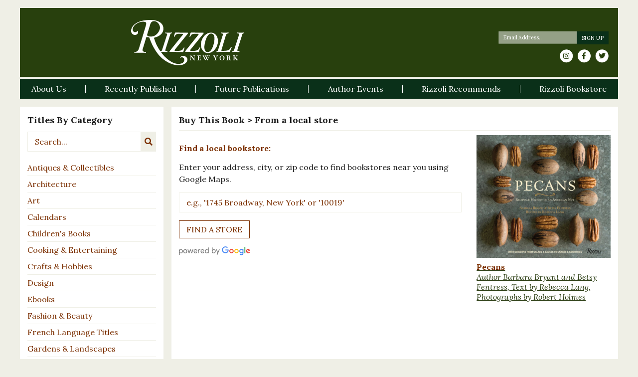

--- FILE ---
content_type: text/html; charset=UTF-8
request_url: https://www.rizzoliusa.com/buy-locally/9780847864560/
body_size: 18715
content:

<!DOCTYPE html>
<html id="sitetop" lang="en-US" xmlns="http://www.w3.org/1999/xhtml" itemscope
      itemtype="http://schema.org/Article">
<head prefix="og: http://ogp.me/ns# fb: http://ogp.me/ns/fb# article: http://ogp.me/ns/article#">
    <!-- Google Tag Manager -->
    <script>(function(w,d,s,l,i){w[l]=w[l]||[];w[l].push({'gtm.start':
                new Date().getTime(),event:'gtm.js'});var f=d.getElementsByTagName(s)[0],
            j=d.createElement(s),dl=l!='dataLayer'?'&l='+l:'';j.async=true;j.src=
            'https://www.googletagmanager.com/gtm.js?id='+i+dl;f.parentNode.insertBefore(j,f);
        })(window,document,'script','dataLayer','GTM-5ZW2B3X');</script>
    <!-- End Google Tag Manager -->
    <!-- Google tag (gtag.js) -->
    <script async src="https://www.googletagmanager.com/gtag/js?id=G-9209T7R0PK"></script> <script> window.dataLayer = window.dataLayer || []; function gtag(){dataLayer.push(arguments);} gtag('js', new Date()); gtag('config', 'G-9209T7R0PK'); </script>

    <meta charset="UTF-8"/>
<script type="text/javascript">
/* <![CDATA[ */
var gform;gform||(document.addEventListener("gform_main_scripts_loaded",function(){gform.scriptsLoaded=!0}),document.addEventListener("gform/theme/scripts_loaded",function(){gform.themeScriptsLoaded=!0}),window.addEventListener("DOMContentLoaded",function(){gform.domLoaded=!0}),gform={domLoaded:!1,scriptsLoaded:!1,themeScriptsLoaded:!1,isFormEditor:()=>"function"==typeof InitializeEditor,callIfLoaded:function(o){return!(!gform.domLoaded||!gform.scriptsLoaded||!gform.themeScriptsLoaded&&!gform.isFormEditor()||(gform.isFormEditor()&&console.warn("The use of gform.initializeOnLoaded() is deprecated in the form editor context and will be removed in Gravity Forms 3.1."),o(),0))},initializeOnLoaded:function(o){gform.callIfLoaded(o)||(document.addEventListener("gform_main_scripts_loaded",()=>{gform.scriptsLoaded=!0,gform.callIfLoaded(o)}),document.addEventListener("gform/theme/scripts_loaded",()=>{gform.themeScriptsLoaded=!0,gform.callIfLoaded(o)}),window.addEventListener("DOMContentLoaded",()=>{gform.domLoaded=!0,gform.callIfLoaded(o)}))},hooks:{action:{},filter:{}},addAction:function(o,r,e,t){gform.addHook("action",o,r,e,t)},addFilter:function(o,r,e,t){gform.addHook("filter",o,r,e,t)},doAction:function(o){gform.doHook("action",o,arguments)},applyFilters:function(o){return gform.doHook("filter",o,arguments)},removeAction:function(o,r){gform.removeHook("action",o,r)},removeFilter:function(o,r,e){gform.removeHook("filter",o,r,e)},addHook:function(o,r,e,t,n){null==gform.hooks[o][r]&&(gform.hooks[o][r]=[]);var d=gform.hooks[o][r];null==n&&(n=r+"_"+d.length),gform.hooks[o][r].push({tag:n,callable:e,priority:t=null==t?10:t})},doHook:function(r,o,e){var t;if(e=Array.prototype.slice.call(e,1),null!=gform.hooks[r][o]&&((o=gform.hooks[r][o]).sort(function(o,r){return o.priority-r.priority}),o.forEach(function(o){"function"!=typeof(t=o.callable)&&(t=window[t]),"action"==r?t.apply(null,e):e[0]=t.apply(null,e)})),"filter"==r)return e[0]},removeHook:function(o,r,t,n){var e;null!=gform.hooks[o][r]&&(e=(e=gform.hooks[o][r]).filter(function(o,r,e){return!!(null!=n&&n!=o.tag||null!=t&&t!=o.priority)}),gform.hooks[o][r]=e)}});
/* ]]> */
</script>

    <meta http-equiv="X-UA-Compatible" content="IE=edge, chome=1"/>
    <meta http-equiv="Content-Type" content="text/html; charset=utf-8"/>
    <meta name="viewport" content="width=device-width,initial-scale=1,user-scalable=no">
    <link rel="apple-touch-icon" sizes="57x57" href="https://www.rizzoliusa.com/wp-content/themes/rizzoli-theme/assets/images/favicon/apple-icon-57x57.png">
    <link rel="apple-touch-icon" sizes="60x60" href="https://www.rizzoliusa.com/wp-content/themes/rizzoli-theme/assets/images/favicon/apple-icon-60x60.png">
    <link rel="apple-touch-icon" sizes="72x72" href="https://www.rizzoliusa.com/wp-content/themes/rizzoli-theme/assets/images/favicon/apple-icon-72x72.png">
    <link rel="apple-touch-icon" sizes="76x76" href="https://www.rizzoliusa.com/wp-content/themes/rizzoli-theme/assets/images/favicon/apple-icon-76x76.png">
    <link rel="apple-touch-icon" sizes="114x114" href="https://www.rizzoliusa.com/wp-content/themes/rizzoli-theme/assets/images/favicon/apple-icon-114x114.png">
    <link rel="apple-touch-icon" sizes="120x120" href="https://www.rizzoliusa.com/wp-content/themes/rizzoli-theme/assets/images/favicon/apple-icon-120x120.png">
    <link rel="apple-touch-icon" sizes="144x144" href="https://www.rizzoliusa.com/wp-content/themes/rizzoli-theme/assets/images/favicon/apple-icon-144x144.png">
    <link rel="apple-touch-icon" sizes="152x152" href="https://www.rizzoliusa.com/wp-content/themes/rizzoli-theme/assets/images/favicon/apple-icon-152x152.png">
    <link rel="apple-touch-icon" sizes="180x180" href="https://www.rizzoliusa.com/wp-content/themes/rizzoli-theme/assets/images/favicon/apple-icon-180x180.png">
    <link rel="icon" type="image/png" sizes="192x192"  href="https://www.rizzoliusa.com/wp-content/themes/rizzoli-theme/assets/images/favicon/android-icon-192x192.png">
    <link rel="icon" type="image/png" sizes="32x32" href="https://www.rizzoliusa.com/wp-content/themes/rizzoli-theme/assets/images/favicon/favicon-32x32.png">
    <link rel="icon" type="image/png" sizes="96x96" href="https://www.rizzoliusa.com/wp-content/themes/rizzoli-theme/assets/images/favicon/favicon-96x96.png">
    <link rel="icon" type="image/png" sizes="16x16" href="https://www.rizzoliusa.com/wp-content/themes/rizzoli-theme/assets/images/favicon/favicon-16x16.png">
    <link rel="manifest" href="https://www.rizzoliusa.com/wp-content/themes/rizzoli-theme/assets/images/favicon/manifest.json">
    <meta name="msapplication-TileColor" content="#ffffff">
    <meta name="msapplication-TileImage" content="https://www.rizzoliusa.com/wp-content/themes/rizzoli-theme/assets/images/favicon/ms-icon-144x144.png">
    <meta name="theme-color" content="#ffffff">
    <meta name="format-detection" content="telephone=no" />

    <!-- adding correct og:url -->
    
	<meta name='robots' content='index, follow, max-image-preview:large, max-snippet:-1, max-video-preview:-1' />
	<style>img:is([sizes="auto" i], [sizes^="auto," i]) { contain-intrinsic-size: 3000px 1500px }</style>
	
	<!-- This site is optimized with the Yoast SEO plugin v26.8 - https://yoast.com/product/yoast-seo-wordpress/ -->
	<title>Buy Locally - Rizzoli New York</title>
	<link rel="canonical" href="https://www.rizzoliusa.com/buy-locally/" />
	<meta property="og:locale" content="en_US" />
	<meta property="og:type" content="article" />
	<meta property="og:title" content="Buy Locally - Rizzoli New York" />
	<meta property="og:url" content="https://www.rizzoliusa.com/buy-locally/9780847864560/" />
	<meta property="og:site_name" content="Rizzoli New York" />
	<meta property="article:modified_time" content="2018-05-18T19:54:05+00:00" />
	<meta name="twitter:card" content="summary_large_image" />
	<script type="application/ld+json" class="yoast-schema-graph">{"@context":"https://schema.org","@graph":[{"@type":"WebPage","@id":"https://www.rizzoliusa.com/buy-locally/","url":"https://www.rizzoliusa.com/buy-locally/","name":"Buy Locally - Rizzoli New York","isPartOf":{"@id":"https://www.rizzoliusa.com/#website"},"datePublished":"2018-05-18T19:40:54+00:00","dateModified":"2018-05-18T19:54:05+00:00","breadcrumb":{"@id":"https://www.rizzoliusa.com/buy-locally/#breadcrumb"},"inLanguage":"en-US","potentialAction":[{"@type":"ReadAction","target":["https://www.rizzoliusa.com/buy-locally/"]}]},{"@type":"BreadcrumbList","@id":"https://www.rizzoliusa.com/buy-locally/#breadcrumb","itemListElement":[{"@type":"ListItem","position":1,"name":"Home","item":"https://www.rizzoliusa.com/"},{"@type":"ListItem","position":2,"name":"Buy Locally"}]},{"@type":"WebSite","@id":"https://www.rizzoliusa.com/#website","url":"https://www.rizzoliusa.com/","name":"Rizzoli New York","description":"","potentialAction":[{"@type":"SearchAction","target":{"@type":"EntryPoint","urlTemplate":"https://www.rizzoliusa.com/?s={search_term_string}"},"query-input":{"@type":"PropertyValueSpecification","valueRequired":true,"valueName":"search_term_string"}}],"inLanguage":"en-US"}]}</script>
	<!-- / Yoast SEO plugin. -->


<link rel='dns-prefetch' href='//ajax.googleapis.com' />
<link rel='dns-prefetch' href='//code.jquery.com' />
<link rel='dns-prefetch' href='//cdnjs.cloudflare.com' />
<link rel='dns-prefetch' href='//stackpath.bootstrapcdn.com' />
<link rel='dns-prefetch' href='//use.fontawesome.com' />
<link rel='dns-prefetch' href='//fonts.googleapis.com' />
<link href='https://fonts.gstatic.com' crossorigin rel='preconnect' />
<link rel="alternate" type="application/rss+xml" title="Rizzoli New York &raquo; Feed" href="https://www.rizzoliusa.com/feed/" />
<link rel="alternate" type="application/rss+xml" title="Rizzoli New York &raquo; Comments Feed" href="https://www.rizzoliusa.com/comments/feed/" />
<link rel='stylesheet' id='wp-block-library-css' href='https://www.rizzoliusa.com/wp-includes/css/dist/block-library/style.min.css?ver=6.8.3' type='text/css' media='all' />
<style id='classic-theme-styles-inline-css' type='text/css'>
/*! This file is auto-generated */
.wp-block-button__link{color:#fff;background-color:#32373c;border-radius:9999px;box-shadow:none;text-decoration:none;padding:calc(.667em + 2px) calc(1.333em + 2px);font-size:1.125em}.wp-block-file__button{background:#32373c;color:#fff;text-decoration:none}
</style>
<style id='global-styles-inline-css' type='text/css'>
:root{--wp--preset--aspect-ratio--square: 1;--wp--preset--aspect-ratio--4-3: 4/3;--wp--preset--aspect-ratio--3-4: 3/4;--wp--preset--aspect-ratio--3-2: 3/2;--wp--preset--aspect-ratio--2-3: 2/3;--wp--preset--aspect-ratio--16-9: 16/9;--wp--preset--aspect-ratio--9-16: 9/16;--wp--preset--color--black: #000000;--wp--preset--color--cyan-bluish-gray: #abb8c3;--wp--preset--color--white: #ffffff;--wp--preset--color--pale-pink: #f78da7;--wp--preset--color--vivid-red: #cf2e2e;--wp--preset--color--luminous-vivid-orange: #ff6900;--wp--preset--color--luminous-vivid-amber: #fcb900;--wp--preset--color--light-green-cyan: #7bdcb5;--wp--preset--color--vivid-green-cyan: #00d084;--wp--preset--color--pale-cyan-blue: #8ed1fc;--wp--preset--color--vivid-cyan-blue: #0693e3;--wp--preset--color--vivid-purple: #9b51e0;--wp--preset--gradient--vivid-cyan-blue-to-vivid-purple: linear-gradient(135deg,rgba(6,147,227,1) 0%,rgb(155,81,224) 100%);--wp--preset--gradient--light-green-cyan-to-vivid-green-cyan: linear-gradient(135deg,rgb(122,220,180) 0%,rgb(0,208,130) 100%);--wp--preset--gradient--luminous-vivid-amber-to-luminous-vivid-orange: linear-gradient(135deg,rgba(252,185,0,1) 0%,rgba(255,105,0,1) 100%);--wp--preset--gradient--luminous-vivid-orange-to-vivid-red: linear-gradient(135deg,rgba(255,105,0,1) 0%,rgb(207,46,46) 100%);--wp--preset--gradient--very-light-gray-to-cyan-bluish-gray: linear-gradient(135deg,rgb(238,238,238) 0%,rgb(169,184,195) 100%);--wp--preset--gradient--cool-to-warm-spectrum: linear-gradient(135deg,rgb(74,234,220) 0%,rgb(151,120,209) 20%,rgb(207,42,186) 40%,rgb(238,44,130) 60%,rgb(251,105,98) 80%,rgb(254,248,76) 100%);--wp--preset--gradient--blush-light-purple: linear-gradient(135deg,rgb(255,206,236) 0%,rgb(152,150,240) 100%);--wp--preset--gradient--blush-bordeaux: linear-gradient(135deg,rgb(254,205,165) 0%,rgb(254,45,45) 50%,rgb(107,0,62) 100%);--wp--preset--gradient--luminous-dusk: linear-gradient(135deg,rgb(255,203,112) 0%,rgb(199,81,192) 50%,rgb(65,88,208) 100%);--wp--preset--gradient--pale-ocean: linear-gradient(135deg,rgb(255,245,203) 0%,rgb(182,227,212) 50%,rgb(51,167,181) 100%);--wp--preset--gradient--electric-grass: linear-gradient(135deg,rgb(202,248,128) 0%,rgb(113,206,126) 100%);--wp--preset--gradient--midnight: linear-gradient(135deg,rgb(2,3,129) 0%,rgb(40,116,252) 100%);--wp--preset--font-size--small: 13px;--wp--preset--font-size--medium: 20px;--wp--preset--font-size--large: 36px;--wp--preset--font-size--x-large: 42px;--wp--preset--spacing--20: 0.44rem;--wp--preset--spacing--30: 0.67rem;--wp--preset--spacing--40: 1rem;--wp--preset--spacing--50: 1.5rem;--wp--preset--spacing--60: 2.25rem;--wp--preset--spacing--70: 3.38rem;--wp--preset--spacing--80: 5.06rem;--wp--preset--shadow--natural: 6px 6px 9px rgba(0, 0, 0, 0.2);--wp--preset--shadow--deep: 12px 12px 50px rgba(0, 0, 0, 0.4);--wp--preset--shadow--sharp: 6px 6px 0px rgba(0, 0, 0, 0.2);--wp--preset--shadow--outlined: 6px 6px 0px -3px rgba(255, 255, 255, 1), 6px 6px rgba(0, 0, 0, 1);--wp--preset--shadow--crisp: 6px 6px 0px rgba(0, 0, 0, 1);}:where(.is-layout-flex){gap: 0.5em;}:where(.is-layout-grid){gap: 0.5em;}body .is-layout-flex{display: flex;}.is-layout-flex{flex-wrap: wrap;align-items: center;}.is-layout-flex > :is(*, div){margin: 0;}body .is-layout-grid{display: grid;}.is-layout-grid > :is(*, div){margin: 0;}:where(.wp-block-columns.is-layout-flex){gap: 2em;}:where(.wp-block-columns.is-layout-grid){gap: 2em;}:where(.wp-block-post-template.is-layout-flex){gap: 1.25em;}:where(.wp-block-post-template.is-layout-grid){gap: 1.25em;}.has-black-color{color: var(--wp--preset--color--black) !important;}.has-cyan-bluish-gray-color{color: var(--wp--preset--color--cyan-bluish-gray) !important;}.has-white-color{color: var(--wp--preset--color--white) !important;}.has-pale-pink-color{color: var(--wp--preset--color--pale-pink) !important;}.has-vivid-red-color{color: var(--wp--preset--color--vivid-red) !important;}.has-luminous-vivid-orange-color{color: var(--wp--preset--color--luminous-vivid-orange) !important;}.has-luminous-vivid-amber-color{color: var(--wp--preset--color--luminous-vivid-amber) !important;}.has-light-green-cyan-color{color: var(--wp--preset--color--light-green-cyan) !important;}.has-vivid-green-cyan-color{color: var(--wp--preset--color--vivid-green-cyan) !important;}.has-pale-cyan-blue-color{color: var(--wp--preset--color--pale-cyan-blue) !important;}.has-vivid-cyan-blue-color{color: var(--wp--preset--color--vivid-cyan-blue) !important;}.has-vivid-purple-color{color: var(--wp--preset--color--vivid-purple) !important;}.has-black-background-color{background-color: var(--wp--preset--color--black) !important;}.has-cyan-bluish-gray-background-color{background-color: var(--wp--preset--color--cyan-bluish-gray) !important;}.has-white-background-color{background-color: var(--wp--preset--color--white) !important;}.has-pale-pink-background-color{background-color: var(--wp--preset--color--pale-pink) !important;}.has-vivid-red-background-color{background-color: var(--wp--preset--color--vivid-red) !important;}.has-luminous-vivid-orange-background-color{background-color: var(--wp--preset--color--luminous-vivid-orange) !important;}.has-luminous-vivid-amber-background-color{background-color: var(--wp--preset--color--luminous-vivid-amber) !important;}.has-light-green-cyan-background-color{background-color: var(--wp--preset--color--light-green-cyan) !important;}.has-vivid-green-cyan-background-color{background-color: var(--wp--preset--color--vivid-green-cyan) !important;}.has-pale-cyan-blue-background-color{background-color: var(--wp--preset--color--pale-cyan-blue) !important;}.has-vivid-cyan-blue-background-color{background-color: var(--wp--preset--color--vivid-cyan-blue) !important;}.has-vivid-purple-background-color{background-color: var(--wp--preset--color--vivid-purple) !important;}.has-black-border-color{border-color: var(--wp--preset--color--black) !important;}.has-cyan-bluish-gray-border-color{border-color: var(--wp--preset--color--cyan-bluish-gray) !important;}.has-white-border-color{border-color: var(--wp--preset--color--white) !important;}.has-pale-pink-border-color{border-color: var(--wp--preset--color--pale-pink) !important;}.has-vivid-red-border-color{border-color: var(--wp--preset--color--vivid-red) !important;}.has-luminous-vivid-orange-border-color{border-color: var(--wp--preset--color--luminous-vivid-orange) !important;}.has-luminous-vivid-amber-border-color{border-color: var(--wp--preset--color--luminous-vivid-amber) !important;}.has-light-green-cyan-border-color{border-color: var(--wp--preset--color--light-green-cyan) !important;}.has-vivid-green-cyan-border-color{border-color: var(--wp--preset--color--vivid-green-cyan) !important;}.has-pale-cyan-blue-border-color{border-color: var(--wp--preset--color--pale-cyan-blue) !important;}.has-vivid-cyan-blue-border-color{border-color: var(--wp--preset--color--vivid-cyan-blue) !important;}.has-vivid-purple-border-color{border-color: var(--wp--preset--color--vivid-purple) !important;}.has-vivid-cyan-blue-to-vivid-purple-gradient-background{background: var(--wp--preset--gradient--vivid-cyan-blue-to-vivid-purple) !important;}.has-light-green-cyan-to-vivid-green-cyan-gradient-background{background: var(--wp--preset--gradient--light-green-cyan-to-vivid-green-cyan) !important;}.has-luminous-vivid-amber-to-luminous-vivid-orange-gradient-background{background: var(--wp--preset--gradient--luminous-vivid-amber-to-luminous-vivid-orange) !important;}.has-luminous-vivid-orange-to-vivid-red-gradient-background{background: var(--wp--preset--gradient--luminous-vivid-orange-to-vivid-red) !important;}.has-very-light-gray-to-cyan-bluish-gray-gradient-background{background: var(--wp--preset--gradient--very-light-gray-to-cyan-bluish-gray) !important;}.has-cool-to-warm-spectrum-gradient-background{background: var(--wp--preset--gradient--cool-to-warm-spectrum) !important;}.has-blush-light-purple-gradient-background{background: var(--wp--preset--gradient--blush-light-purple) !important;}.has-blush-bordeaux-gradient-background{background: var(--wp--preset--gradient--blush-bordeaux) !important;}.has-luminous-dusk-gradient-background{background: var(--wp--preset--gradient--luminous-dusk) !important;}.has-pale-ocean-gradient-background{background: var(--wp--preset--gradient--pale-ocean) !important;}.has-electric-grass-gradient-background{background: var(--wp--preset--gradient--electric-grass) !important;}.has-midnight-gradient-background{background: var(--wp--preset--gradient--midnight) !important;}.has-small-font-size{font-size: var(--wp--preset--font-size--small) !important;}.has-medium-font-size{font-size: var(--wp--preset--font-size--medium) !important;}.has-large-font-size{font-size: var(--wp--preset--font-size--large) !important;}.has-x-large-font-size{font-size: var(--wp--preset--font-size--x-large) !important;}
:where(.wp-block-post-template.is-layout-flex){gap: 1.25em;}:where(.wp-block-post-template.is-layout-grid){gap: 1.25em;}
:where(.wp-block-columns.is-layout-flex){gap: 2em;}:where(.wp-block-columns.is-layout-grid){gap: 2em;}
:root :where(.wp-block-pullquote){font-size: 1.5em;line-height: 1.6;}
</style>
<link rel='stylesheet' id='dropdown-content-css' href='https://www.rizzoliusa.com/wp-content/plugins/dropdown-content//css/dropdowncontent.css?ver=1.0.2' type='text/css' media='all' />
<link rel='stylesheet' id='font-awesome-css' integrity="sha384-G0fIWCsCzJIMAVNQPfjH08cyYaUtMwjJwqiRKxxE/rx96Uroj1BtIQ6MLJuheaO9" crossorigin="anonymous" href='https://use.fontawesome.com/releases/v5.0.12/css/all.css?ver=5.0.12' type='text/css' media='all' />
<link rel='stylesheet' id='google-fonts-css' href='https://fonts.googleapis.com/css?family=Lora%3A400%2C400i%2C700%2C700i&#038;ver=6.8.3' type='text/css' media='all' />
<link rel='stylesheet' id='bootstrap-css' integrity="sha384-WskhaSGFgHYWDcbwN70/dfYBj47jz9qbsMId/iRN3ewGhXQFZCSftd1LZCfmhktB" crossorigin="anonymous" href='https://stackpath.bootstrapcdn.com/bootstrap/4.1.1/css/bootstrap.min.css?ver=4.1.1' type='text/css' media='all' />
<link rel='stylesheet' id='photoswipe-css-css' integrity="sha384-h/L2W9KefUClHWaty3SLE5F/qvc4djlyR4qY3NUV5HGQBBW7stbcfff1+I/vmsHh" crossorigin="anonymous" href='https://cdnjs.cloudflare.com/ajax/libs/photoswipe/4.1.2/photoswipe.min.css?ver=4.1.2' type='text/css' media='all' />
<link rel='stylesheet' id='photoswipe-default-skin-css' integrity="sha384-iD0dNku6PYSIQLyfTOpB06F2KCZJAKLOThS5HRe8b3ibhdEQ6eKsFf/EeFxdOt5R" crossorigin="anonymous" href='https://cdnjs.cloudflare.com/ajax/libs/photoswipe/4.1.2/default-skin/default-skin.min.css?ver=4.1.2' type='text/css' media='all' />
<link rel='stylesheet' id='slick-css-css' integrity="sha384-ZwVa1S/NX6dEzJaHv2OILVrnj7ERqTH6pd/ubsDTHTrgAEz2kUufO/KLo6frtnOB" crossorigin="anonymous" href='https://cdnjs.cloudflare.com/ajax/libs/slick-carousel/1.9.0/slick.min.css?ver=1.9.0' type='text/css' media='all' />
<link rel='stylesheet' id='slick-theme-css' integrity="sha384-p8hrLdCuwU96YzWVlo0bxczkuDGwoLDfVDXgvu7uhCZMsWz4kvW6YHPMcdCKT8Ng" crossorigin="anonymous" href='https://cdnjs.cloudflare.com/ajax/libs/slick-carousel/1.9.0/slick-theme.min.css?ver=1.9.0' type='text/css' media='all' />
<link rel='stylesheet' id='styles-css' href='https://www.rizzoliusa.com/wp-content/themes/rizzoli-theme/css/sass/styles.css?ver=1630355619' type='text/css' media='all' />
<link rel='stylesheet' id='kishmish-overrides-css' href='https://www.rizzoliusa.com/wp-content/themes/rizzoli-theme/css/overrides.css?ver=1770107739' type='text/css' media='all' />
<link rel='stylesheet' id='lgc-unsemantic-grid-responsive-tablet-css' href='https://www.rizzoliusa.com/wp-content/plugins/lightweight-grid-columns/css/unsemantic-grid-responsive-tablet.css?ver=1.0' type='text/css' media='all' />
<script type="text/javascript" integrity="sha384-fJU6sGmyn07b+uD1nMk7/iSb4yvaowcueiQhfVgQuD98rfva8mcr1eSvjchfpMrH" crossorigin="anonymous" src="https://ajax.googleapis.com/ajax/libs/jquery/3.3.1/jquery.js?ver=3.3.1" id="jquery-js"></script>
<script type="text/javascript" integrity="sha256-F0O1TmEa4I8N24nY0bya59eP6svWcshqX1uzwaWC4F4=" crossorigin="anonymous" src="https://code.jquery.com/jquery-migrate-3.0.1.min.js?ver=3.0.1" id="jquery-migrate-js"></script>
<link rel="https://api.w.org/" href="https://www.rizzoliusa.com/wp-json/" /><link rel="alternate" title="JSON" type="application/json" href="https://www.rizzoliusa.com/wp-json/wp/v2/pages/4726" /><link rel='shortlink' href='https://www.rizzoliusa.com/?p=4726' />
<link rel="alternate" title="oEmbed (JSON)" type="application/json+oembed" href="https://www.rizzoliusa.com/wp-json/oembed/1.0/embed?url=https%3A%2F%2Fwww.rizzoliusa.com%2Fbuy-locally%2F" />
<link rel="alternate" title="oEmbed (XML)" type="text/xml+oembed" href="https://www.rizzoliusa.com/wp-json/oembed/1.0/embed?url=https%3A%2F%2Fwww.rizzoliusa.com%2Fbuy-locally%2F&#038;format=xml" />
		<!--[if lt IE 9]>
			<link rel="stylesheet" href="https://www.rizzoliusa.com/wp-content/plugins/lightweight-grid-columns/css/ie.min.css" />
		<![endif]-->
	<script type="text/javascript">
(function(url){
	if(/(?:Chrome\/26\.0\.1410\.63 Safari\/537\.31|WordfenceTestMonBot)/.test(navigator.userAgent)){ return; }
	var addEvent = function(evt, handler) {
		if (window.addEventListener) {
			document.addEventListener(evt, handler, false);
		} else if (window.attachEvent) {
			document.attachEvent('on' + evt, handler);
		}
	};
	var removeEvent = function(evt, handler) {
		if (window.removeEventListener) {
			document.removeEventListener(evt, handler, false);
		} else if (window.detachEvent) {
			document.detachEvent('on' + evt, handler);
		}
	};
	var evts = 'contextmenu dblclick drag dragend dragenter dragleave dragover dragstart drop keydown keypress keyup mousedown mousemove mouseout mouseover mouseup mousewheel scroll'.split(' ');
	var logHuman = function() {
		if (window.wfLogHumanRan) { return; }
		window.wfLogHumanRan = true;
		var wfscr = document.createElement('script');
		wfscr.type = 'text/javascript';
		wfscr.async = true;
		wfscr.src = url + '&r=' + Math.random();
		(document.getElementsByTagName('head')[0]||document.getElementsByTagName('body')[0]).appendChild(wfscr);
		for (var i = 0; i < evts.length; i++) {
			removeEvent(evts[i], logHuman);
		}
	};
	for (var i = 0; i < evts.length; i++) {
		addEvent(evts[i], logHuman);
	}
})('//www.rizzoliusa.com/?wordfence_lh=1&hid=8CFDF65F4AE2206C91CDB92CA9502168');
</script><noscript><style id="rocket-lazyload-nojs-css">.rll-youtube-player, [data-lazy-src]{display:none !important;}</style></noscript>
</head>

<body class="page page--buy-locally page-buy-locally">
<!-- Google Tag Manager (noscript) -->
<noscript><iframe src="https://www.googletagmanager.com/ns.html?id=GTM-5ZW2B3X"
                  height="0" width="0" style="display:none;visibility:hidden"></iframe></noscript>
<!-- End Google Tag Manager (noscript) -->
<header class="site-header mt-3">
    <div id="top-head" class="pt-4 pb-3">
        <div class="container-fluid">
            <div class="navbar-header row">
                <div class="col-12 col-lg-7">
                    <h1 class="logo-wrap w-100 text-center">
                        <a class="logo d-inline-block" href="https://www.rizzoliusa.com/" id="site-logo"
                           title="Rizzoli New York" rel="home">
							                                <img src="https://www.rizzoliusa.com/wp-content/uploads/2018/05/Rizzoli_NewYork.svg"
                                     alt="Rizzoli New York">
							                        </a>
                    </h1>
                </div>
                <div class="col-12 col-md-6 col-lg-5 d-none d-lg-flex justify-content-md-end align-items-center">
                    <div id="desktop-newsletter" class="newsletter-social-wrap">
                        <div class="newsletter-signup">
							
                <div class='gf_browser_chrome gform_wrapper gform_legacy_markup_wrapper gform-theme--no-framework' data-form-theme='legacy' data-form-index='0' id='gform_wrapper_3' ><div id='gf_3' class='gform_anchor' tabindex='-1'></div><form method='post' enctype='multipart/form-data' target='gform_ajax_frame_3' id='gform_3'  action='/buy-locally/9780847864560/#gf_3' data-formid='3' novalidate>
                        <div class='gform-body gform_body'><ul id='gform_fields_3' class='gform_fields top_label form_sublabel_below description_below validation_below'><li id="field_3_2" class="gfield gfield--type-honeypot gform_validation_container field_sublabel_below gfield--has-description field_description_below field_validation_below gfield_visibility_visible"  ><label class='gfield_label gform-field-label' for='input_3_2'>Email</label><div class='ginput_container'><input name='input_2' id='input_3_2' type='text' value='' autocomplete='new-password'/></div><div class='gfield_description' id='gfield_description_3_2'>This field is for validation purposes and should be left unchanged.</div></li><li id="field_3_1" class="gfield gfield--type-email gfield_contains_required field_sublabel_below gfield--no-description field_description_below hidden_label field_validation_below gfield_visibility_visible"  ><label class='gfield_label gform-field-label' for='input_3_1'>Email<span class="gfield_required"><span class="gfield_required gfield_required_asterisk">*</span></span></label><div class='ginput_container ginput_container_email'>
                            <input name='input_1' id='input_3_1' type='email' value='' class='medium'   placeholder='Email Address..' aria-required="true" aria-invalid="false"  />
                        </div></li></ul></div>
        <div class='gform-footer gform_footer top_label'> <input type='submit' id='gform_submit_button_3' class='gform_button button' onclick='gform.submission.handleButtonClick(this);' data-submission-type='submit' value='Sign Up'  /> <input type='hidden' name='gform_ajax' value='form_id=3&amp;title=&amp;description=&amp;tabindex=0&amp;theme=legacy&amp;styles=[]&amp;hash=3e2ae0633cc16c256e4818dd6916f071' />
            <input type='hidden' class='gform_hidden' name='gform_submission_method' data-js='gform_submission_method_3' value='iframe' />
            <input type='hidden' class='gform_hidden' name='gform_theme' data-js='gform_theme_3' id='gform_theme_3' value='legacy' />
            <input type='hidden' class='gform_hidden' name='gform_style_settings' data-js='gform_style_settings_3' id='gform_style_settings_3' value='[]' />
            <input type='hidden' class='gform_hidden' name='is_submit_3' value='1' />
            <input type='hidden' class='gform_hidden' name='gform_submit' value='3' />
            
            <input type='hidden' class='gform_hidden' name='gform_currency' data-currency='USD' value='Iy3Yr8+dbNSA/B7AxGkSlHH8CLkRONiR+NUCM02wp2cQFoolTMH1T3eAcnLmOQCyZp+mo89zUfLbatZ2hqmr8O2OQ5XgepHlWKPPCfC4bGIwQC0=' />
            <input type='hidden' class='gform_hidden' name='gform_unique_id' value='' />
            <input type='hidden' class='gform_hidden' name='state_3' value='WyJbXSIsIjM1MDRmYWRlMWVkMzExZWVhOWE3MzMwNDE2NzI2NzQ1Il0=' />
            <input type='hidden' autocomplete='off' class='gform_hidden' name='gform_target_page_number_3' id='gform_target_page_number_3' value='0' />
            <input type='hidden' autocomplete='off' class='gform_hidden' name='gform_source_page_number_3' id='gform_source_page_number_3' value='1' />
            <input type='hidden' name='gform_field_values' value='' />
            
        </div>
                        </form>
                        </div>
		                <iframe style='display:none;width:0px;height:0px;' src='about:blank' name='gform_ajax_frame_3' id='gform_ajax_frame_3' title='This iframe contains the logic required to handle Ajax powered Gravity Forms.'></iframe>
		                <script type="text/javascript">
/* <![CDATA[ */
 gform.initializeOnLoaded( function() {gformInitSpinner( 3, 'https://www.rizzoliusa.com/wp-content/themes/rizzoli-theme/assets/images/loading.svg', true );jQuery('#gform_ajax_frame_3').on('load',function(){var contents = jQuery(this).contents().find('*').html();var is_postback = contents.indexOf('GF_AJAX_POSTBACK') >= 0;if(!is_postback){return;}var form_content = jQuery(this).contents().find('#gform_wrapper_3');var is_confirmation = jQuery(this).contents().find('#gform_confirmation_wrapper_3').length > 0;var is_redirect = contents.indexOf('gformRedirect(){') >= 0;var is_form = form_content.length > 0 && ! is_redirect && ! is_confirmation;var mt = parseInt(jQuery('html').css('margin-top'), 10) + parseInt(jQuery('body').css('margin-top'), 10) + 100;if(is_form){jQuery('#gform_wrapper_3').html(form_content.html());if(form_content.hasClass('gform_validation_error')){jQuery('#gform_wrapper_3').addClass('gform_validation_error');} else {jQuery('#gform_wrapper_3').removeClass('gform_validation_error');}setTimeout( function() { /* delay the scroll by 50 milliseconds to fix a bug in chrome */ jQuery(document).scrollTop(jQuery('#gform_wrapper_3').offset().top - mt); }, 50 );if(window['gformInitDatepicker']) {gformInitDatepicker();}if(window['gformInitPriceFields']) {gformInitPriceFields();}var current_page = jQuery('#gform_source_page_number_3').val();gformInitSpinner( 3, 'https://www.rizzoliusa.com/wp-content/themes/rizzoli-theme/assets/images/loading.svg', true );jQuery(document).trigger('gform_page_loaded', [3, current_page]);window['gf_submitting_3'] = false;}else if(!is_redirect){var confirmation_content = jQuery(this).contents().find('.GF_AJAX_POSTBACK').html();if(!confirmation_content){confirmation_content = contents;}jQuery('#gform_wrapper_3').replaceWith(confirmation_content);jQuery(document).scrollTop(jQuery('#gf_3').offset().top - mt);jQuery(document).trigger('gform_confirmation_loaded', [3]);window['gf_submitting_3'] = false;wp.a11y.speak(jQuery('#gform_confirmation_message_3').text());}else{jQuery('#gform_3').append(contents);if(window['gformRedirect']) {gformRedirect();}}jQuery(document).trigger("gform_pre_post_render", [{ formId: "3", currentPage: "current_page", abort: function() { this.preventDefault(); } }]);        if (event && event.defaultPrevented) {                return;        }        const gformWrapperDiv = document.getElementById( "gform_wrapper_3" );        if ( gformWrapperDiv ) {            const visibilitySpan = document.createElement( "span" );            visibilitySpan.id = "gform_visibility_test_3";            gformWrapperDiv.insertAdjacentElement( "afterend", visibilitySpan );        }        const visibilityTestDiv = document.getElementById( "gform_visibility_test_3" );        let postRenderFired = false;        function triggerPostRender() {            if ( postRenderFired ) {                return;            }            postRenderFired = true;            gform.core.triggerPostRenderEvents( 3, current_page );            if ( visibilityTestDiv ) {                visibilityTestDiv.parentNode.removeChild( visibilityTestDiv );            }        }        function debounce( func, wait, immediate ) {            var timeout;            return function() {                var context = this, args = arguments;                var later = function() {                    timeout = null;                    if ( !immediate ) func.apply( context, args );                };                var callNow = immediate && !timeout;                clearTimeout( timeout );                timeout = setTimeout( later, wait );                if ( callNow ) func.apply( context, args );            };        }        const debouncedTriggerPostRender = debounce( function() {            triggerPostRender();        }, 200 );        if ( visibilityTestDiv && visibilityTestDiv.offsetParent === null ) {            const observer = new MutationObserver( ( mutations ) => {                mutations.forEach( ( mutation ) => {                    if ( mutation.type === 'attributes' && visibilityTestDiv.offsetParent !== null ) {                        debouncedTriggerPostRender();                        observer.disconnect();                    }                });            });            observer.observe( document.body, {                attributes: true,                childList: false,                subtree: true,                attributeFilter: [ 'style', 'class' ],            });        } else {            triggerPostRender();        }    } );} ); 
/* ]]> */
</script>
							                        </div>
						<div class="social-media-links d-flex justify-content-end mt-2 mt-md-3 ml-lg-auto">
	<a href="http://instagram.com/rizzolibooks" target="_blank" title="Instagram" style="margin-left:15px;"><i class="fab fa-instagram fa-lg"></i></a>
<a href="https://www.facebook.com/RizzoliNewYork" target="_blank" title="Facebook" style="margin-left:15px;"><i class="fab fa-facebook-f fa-lg"></i></a>
<a href="http://twitter.com/#!/Rizzoli_Books" target="_blank" title="Twitter" style="margin-left:15px;"><i class="fab fa-twitter fa-lg"></i></a>
</div>
                    </div>
                </div>
            </div>
        </div>
    </div>
    <div id="main-nav" class="mt-1">
        <div class="container-fluid">
            <nav id="header-nav-container" class="header-nav navbar-expand-lg w-100" role="navigation">
                <div class="d-flex d-lg-none justify-content-end w-100 py-1 mobile-menu" data-toggle="collapse"
                     data-target="#header-nav"
                     aria-controls="header-nav" aria-expanded="false" aria-label="Toggle navigation">
                    <button class="navbar-toggler collapsed" type="button" data-toggle="collapse"
                            data-target="#header-nav"
                            aria-controls="header-nav" aria-expanded="false" aria-label="Toggle navigation">
                        <!--                    <span class="navbar-toggler-icon"></span>-->
                        <i class="fas fa-bars"></i>
                        <span class="times">&times;</span>
                    </button>
                </div>
                <div id="header-nav" class="navbar-collapse collapse">
					<div class="menu-container p-0 w-100"><ul id="mobile-header-nav" class=" d-lg-flex pb-0 justify-content-md-between align-items-md-center"><li class="menu-item  nav-item" ><a href="https://www.rizzoliusa.com/about-us/" class="nav-link "><span>About Us</span></a><li class="menu-spacer d-none"></li></li>
<li class="menu-item  nav-item" ><a href="https://www.rizzoliusa.com/recently-published/" class="nav-link "><span>Recently Published</span></a><li class="menu-spacer d-none"></li></li>
<li class="menu-item  nav-item" ><a href="https://www.rizzoliusa.com/future-publications/" class="nav-link "><span>Future Publications</span></a><li class="menu-spacer d-none"></li></li>
<li class="menu-item  nav-item" ><a href="https://www.rizzoliusa.com/author-events/" class="nav-link "><span>Author Events</span></a><li class="menu-spacer d-none"></li></li>
<li class="menu-item  nav-item" ><a href="https://www.rizzoliusa.com/news/" class="nav-link "><span>Rizzoli Recommends</span></a><li class="menu-spacer d-none"></li></li>
<li class="menu-item  nav-item" ><a target="_blank" href="https://www.rizzolibookstore.com/" class="nav-link "><span>Rizzoli Bookstore</span></a><li class="menu-spacer d-none"></li></li>
</ul></div>                    <div class="sep d-lg-none"></div>
                    <div class="mobile-social-nav d-flex d-lg-none justify-content-center pb-3">
						<div class="social-media-links d-flex justify-content-end mt-2 mt-md-3 ml-lg-auto">
	<a href="http://instagram.com/rizzolibooks" target="_blank" title="Instagram" style="margin-left:15px;"><i class="fab fa-instagram fa-lg"></i></a>
<a href="https://www.facebook.com/RizzoliNewYork" target="_blank" title="Facebook" style="margin-left:15px;"><i class="fab fa-facebook-f fa-lg"></i></a>
<a href="http://twitter.com/#!/Rizzoli_Books" target="_blank" title="Twitter" style="margin-left:15px;"><i class="fab fa-twitter fa-lg"></i></a>
</div>
                    </div>
                    <div id="mobile-header-newsletter" class="d-flex d-lg-none justify-content-center pb-3"></div>
                </div>
            </nav>
        </div>
    </div>
</header>
<div id="page-content-container" class="my-3 d-flex">
<main class="main-content container-fluid half px-xl-0">
    <div class="row half">
        <div class="d-none d-lg-flex col-12 col-md-3 col-lg-3 px-2 mb-2 mb-md-0">
	

<nav class="module category-nav-wrap w-100">
    <div class="position-relative d-flex">
        <h2 class="module-header pb-0 no-border flex-grow-1">Titles By Category</h2>
    </div>
    <div class="mt-2">
	    <form class="search-wrap d-flex mb-3 pt-1" action="https://www.rizzoliusa.com/search">
    <label for="title_subtitle_auth_isbn" class="visuallyHidden"></label>
    <input class="flex-grow-1 w-75" placeholder="Search..." type="search" name="q"
           value="" maxlength="50">
    <button class="search-submit" type="submit" title="Submit your search query."><i class="fas fa-search"></i>
    </button>
</form>
<ul class="category-nav-menu">
	            <li class="text-center text-lg-left "><a href="https://www.rizzoliusa.com/categories/antiques-collectibles/recent"
                                                                             title="Antiques & Collectibles">Antiques & Collectibles</a>
				                    <ul class="category-sub-nav">
                        <li class=""><a href="https://www.rizzoliusa.com/categories/antiques-collectibles/recent"
                                                            title="Antiques & Collectibles - Recently Published">Recently
                                Published</a>
                        </li>
                        <li class=""><a href="https://www.rizzoliusa.com/categories/antiques-collectibles/future"
                                                            title="Antiques & Collectibles - Future Publications">Future
                                Publications</a></li>
                        <li class=""><a href="https://www.rizzoliusa.com/categories/antiques-collectibles/all"
                                                         title="Antiques & Collectibles - All Titles">All
                                Titles</a></li>
                    </ul>
				            </li>
		            <li class="text-center text-lg-left "><a href="https://www.rizzoliusa.com/categories/architecture/recent"
                                                                             title="Architecture">Architecture</a>
				                    <ul class="category-sub-nav">
                        <li class=""><a href="https://www.rizzoliusa.com/categories/architecture/recent"
                                                            title="Architecture - Recently Published">Recently
                                Published</a>
                        </li>
                        <li class=""><a href="https://www.rizzoliusa.com/categories/architecture/future"
                                                            title="Architecture - Future Publications">Future
                                Publications</a></li>
                        <li class=""><a href="https://www.rizzoliusa.com/categories/architecture/all"
                                                         title="Architecture - All Titles">All
                                Titles</a></li>
                    </ul>
				            </li>
		            <li class="text-center text-lg-left "><a href="https://www.rizzoliusa.com/categories/art/recent"
                                                                             title="Art">Art</a>
				                    <ul class="category-sub-nav">
                        <li class=""><a href="https://www.rizzoliusa.com/categories/art/recent"
                                                            title="Art - Recently Published">Recently
                                Published</a>
                        </li>
                        <li class=""><a href="https://www.rizzoliusa.com/categories/art/future"
                                                            title="Art - Future Publications">Future
                                Publications</a></li>
                        <li class=""><a href="https://www.rizzoliusa.com/categories/art/all"
                                                         title="Art - All Titles">All
                                Titles</a></li>
                    </ul>
				            </li>
		            <li class="text-center text-lg-left "><a href="/calendars/"
                                                                             title="Calendars">Calendars</a>
				            </li>
		            <li class="text-center text-lg-left "><a href="https://www.rizzoliusa.com/categories/childrens-books/recent"
                                                                             title="Children's Books">Children's Books</a>
				                    <ul class="category-sub-nav">
                        <li class=""><a href="https://www.rizzoliusa.com/categories/childrens-books/recent"
                                                            title="Children's Books - Recently Published">Recently
                                Published</a>
                        </li>
                        <li class=""><a href="https://www.rizzoliusa.com/categories/childrens-books/future"
                                                            title="Children's Books - Future Publications">Future
                                Publications</a></li>
                        <li class=""><a href="https://www.rizzoliusa.com/categories/childrens-books/all"
                                                         title="Children's Books - All Titles">All
                                Titles</a></li>
                    </ul>
				            </li>
		            <li class="text-center text-lg-left "><a href="https://www.rizzoliusa.com/categories/cooking-entertaining/recent"
                                                                             title="Cooking & Entertaining">Cooking & Entertaining</a>
				                    <ul class="category-sub-nav">
                        <li class=""><a href="https://www.rizzoliusa.com/categories/cooking-entertaining/recent"
                                                            title="Cooking & Entertaining - Recently Published">Recently
                                Published</a>
                        </li>
                        <li class=""><a href="https://www.rizzoliusa.com/categories/cooking-entertaining/future"
                                                            title="Cooking & Entertaining - Future Publications">Future
                                Publications</a></li>
                        <li class=""><a href="https://www.rizzoliusa.com/categories/cooking-entertaining/all"
                                                         title="Cooking & Entertaining - All Titles">All
                                Titles</a></li>
                    </ul>
				            </li>
		            <li class="text-center text-lg-left "><a href="https://www.rizzoliusa.com/categories/crafts-hobbies/recent"
                                                                             title="Crafts & Hobbies">Crafts & Hobbies</a>
				                    <ul class="category-sub-nav">
                        <li class=""><a href="https://www.rizzoliusa.com/categories/crafts-hobbies/recent"
                                                            title="Crafts & Hobbies - Recently Published">Recently
                                Published</a>
                        </li>
                        <li class=""><a href="https://www.rizzoliusa.com/categories/crafts-hobbies/future"
                                                            title="Crafts & Hobbies - Future Publications">Future
                                Publications</a></li>
                        <li class=""><a href="https://www.rizzoliusa.com/categories/crafts-hobbies/all"
                                                         title="Crafts & Hobbies - All Titles">All
                                Titles</a></li>
                    </ul>
				            </li>
		            <li class="text-center text-lg-left "><a href="https://www.rizzoliusa.com/categories/design/recent"
                                                                             title="Design">Design</a>
				                    <ul class="category-sub-nav">
                        <li class=""><a href="https://www.rizzoliusa.com/categories/design/recent"
                                                            title="Design - Recently Published">Recently
                                Published</a>
                        </li>
                        <li class=""><a href="https://www.rizzoliusa.com/categories/design/future"
                                                            title="Design - Future Publications">Future
                                Publications</a></li>
                        <li class=""><a href="https://www.rizzoliusa.com/categories/design/all"
                                                         title="Design - All Titles">All
                                Titles</a></li>
                    </ul>
				            </li>
		            <li class="text-center text-lg-left "><a href="https://www.rizzoliusa.com/categories/ebooks/recent"
                                                                             title="Ebooks">Ebooks</a>
				                    <ul class="category-sub-nav">
                        <li class=""><a href="https://www.rizzoliusa.com/categories/ebooks/recent"
                                                            title="Ebooks - Recently Published">Recently
                                Published</a>
                        </li>
                        <li class=""><a href="https://www.rizzoliusa.com/categories/ebooks/future"
                                                            title="Ebooks - Future Publications">Future
                                Publications</a></li>
                        <li class=""><a href="https://www.rizzoliusa.com/categories/ebooks/all"
                                                         title="Ebooks - All Titles">All
                                Titles</a></li>
                    </ul>
				            </li>
		            <li class="text-center text-lg-left "><a href="https://www.rizzoliusa.com/categories/fashion-beauty/recent"
                                                                             title="Fashion & Beauty">Fashion & Beauty</a>
				                    <ul class="category-sub-nav">
                        <li class=""><a href="https://www.rizzoliusa.com/categories/fashion-beauty/recent"
                                                            title="Fashion & Beauty - Recently Published">Recently
                                Published</a>
                        </li>
                        <li class=""><a href="https://www.rizzoliusa.com/categories/fashion-beauty/future"
                                                            title="Fashion & Beauty - Future Publications">Future
                                Publications</a></li>
                        <li class=""><a href="https://www.rizzoliusa.com/categories/fashion-beauty/all"
                                                         title="Fashion & Beauty - All Titles">All
                                Titles</a></li>
                    </ul>
				            </li>
		            <li class="text-center text-lg-left "><a href="/french-language-titles/"
                                                                             title="French Language Titles">French Language Titles</a>
				            </li>
		            <li class="text-center text-lg-left "><a href="https://www.rizzoliusa.com/categories/gardens-landscapes/recent"
                                                                             title="Gardens & Landscapes">Gardens & Landscapes</a>
				                    <ul class="category-sub-nav">
                        <li class=""><a href="https://www.rizzoliusa.com/categories/gardens-landscapes/recent"
                                                            title="Gardens & Landscapes - Recently Published">Recently
                                Published</a>
                        </li>
                        <li class=""><a href="https://www.rizzoliusa.com/categories/gardens-landscapes/future"
                                                            title="Gardens & Landscapes - Future Publications">Future
                                Publications</a></li>
                        <li class=""><a href="https://www.rizzoliusa.com/categories/gardens-landscapes/all"
                                                         title="Gardens & Landscapes - All Titles">All
                                Titles</a></li>
                    </ul>
				            </li>
		            <li class="text-center text-lg-left "><a href="https://www.rizzoliusa.com/categories/health-well-being/recent"
                                                                             title="Health & Well-Being">Health & Well-Being</a>
				                    <ul class="category-sub-nav">
                        <li class=""><a href="https://www.rizzoliusa.com/categories/health-well-being/recent"
                                                            title="Health & Well-Being - Recently Published">Recently
                                Published</a>
                        </li>
                        <li class=""><a href="https://www.rizzoliusa.com/categories/health-well-being/future"
                                                            title="Health & Well-Being - Future Publications">Future
                                Publications</a></li>
                        <li class=""><a href="https://www.rizzoliusa.com/categories/health-well-being/all"
                                                         title="Health & Well-Being - All Titles">All
                                Titles</a></li>
                    </ul>
				            </li>
		            <li class="text-center text-lg-left "><a href="https://www.rizzoliusa.com/categories/humor-gifts/recent"
                                                                             title="Humor & Gifts">Humor & Gifts</a>
				                    <ul class="category-sub-nav">
                        <li class=""><a href="https://www.rizzoliusa.com/categories/humor-gifts/recent"
                                                            title="Humor & Gifts - Recently Published">Recently
                                Published</a>
                        </li>
                        <li class=""><a href="https://www.rizzoliusa.com/categories/humor-gifts/future"
                                                            title="Humor & Gifts - Future Publications">Future
                                Publications</a></li>
                        <li class=""><a href="https://www.rizzoliusa.com/categories/humor-gifts/all"
                                                         title="Humor & Gifts - All Titles">All
                                Titles</a></li>
                    </ul>
				            </li>
		            <li class="text-center text-lg-left "><a href="https://www.rizzoliusa.com/categories/interior-design/recent"
                                                                             title="Interior Design">Interior Design</a>
				                    <ul class="category-sub-nav">
                        <li class=""><a href="https://www.rizzoliusa.com/categories/interior-design/recent"
                                                            title="Interior Design - Recently Published">Recently
                                Published</a>
                        </li>
                        <li class=""><a href="https://www.rizzoliusa.com/categories/interior-design/future"
                                                            title="Interior Design - Future Publications">Future
                                Publications</a></li>
                        <li class=""><a href="https://www.rizzoliusa.com/categories/interior-design/all"
                                                         title="Interior Design - All Titles">All
                                Titles</a></li>
                    </ul>
				            </li>
		            <li class="text-center text-lg-left "><a href="https://www.rizzoliusa.com/categories/lgbtq-interest/recent"
                                                                             title="LGBTQ Interest">LGBTQ Interest</a>
				                    <ul class="category-sub-nav">
                        <li class=""><a href="https://www.rizzoliusa.com/categories/lgbtq-interest/recent"
                                                            title="LGBTQ Interest - Recently Published">Recently
                                Published</a>
                        </li>
                        <li class=""><a href="https://www.rizzoliusa.com/categories/lgbtq-interest/future"
                                                            title="LGBTQ Interest - Future Publications">Future
                                Publications</a></li>
                        <li class=""><a href="https://www.rizzoliusa.com/categories/lgbtq-interest/all"
                                                         title="LGBTQ Interest - All Titles">All
                                Titles</a></li>
                    </ul>
				            </li>
		            <li class="text-center text-lg-left "><a href="https://www.rizzoliusa.com/categories/literature/recent"
                                                                             title="Literature">Literature</a>
				                    <ul class="category-sub-nav">
                        <li class=""><a href="https://www.rizzoliusa.com/categories/literature/recent"
                                                            title="Literature - Recently Published">Recently
                                Published</a>
                        </li>
                        <li class=""><a href="https://www.rizzoliusa.com/categories/literature/future"
                                                            title="Literature - Future Publications">Future
                                Publications</a></li>
                        <li class=""><a href="https://www.rizzoliusa.com/categories/literature/all"
                                                         title="Literature - All Titles">All
                                Titles</a></li>
                    </ul>
				            </li>
		            <li class="text-center text-lg-left "><a href="https://www.rizzoliusa.com/categories/nature-wildlife/recent"
                                                                             title="Nature & Wildlife">Nature & Wildlife</a>
				                    <ul class="category-sub-nav">
                        <li class=""><a href="https://www.rizzoliusa.com/categories/nature-wildlife/recent"
                                                            title="Nature & Wildlife - Recently Published">Recently
                                Published</a>
                        </li>
                        <li class=""><a href="https://www.rizzoliusa.com/categories/nature-wildlife/future"
                                                            title="Nature & Wildlife - Future Publications">Future
                                Publications</a></li>
                        <li class=""><a href="https://www.rizzoliusa.com/categories/nature-wildlife/all"
                                                         title="Nature & Wildlife - All Titles">All
                                Titles</a></li>
                    </ul>
				            </li>
		            <li class="text-center text-lg-left "><a href="https://www.rizzoliusa.com/categories/pets/recent"
                                                                             title="Pets">Pets</a>
				                    <ul class="category-sub-nav">
                        <li class=""><a href="https://www.rizzoliusa.com/categories/pets/recent"
                                                            title="Pets - Recently Published">Recently
                                Published</a>
                        </li>
                        <li class=""><a href="https://www.rizzoliusa.com/categories/pets/future"
                                                            title="Pets - Future Publications">Future
                                Publications</a></li>
                        <li class=""><a href="https://www.rizzoliusa.com/categories/pets/all"
                                                         title="Pets - All Titles">All
                                Titles</a></li>
                    </ul>
				            </li>
		            <li class="text-center text-lg-left "><a href="https://www.rizzoliusa.com/categories/photography/recent"
                                                                             title="Photography">Photography</a>
				                    <ul class="category-sub-nav">
                        <li class=""><a href="https://www.rizzoliusa.com/categories/photography/recent"
                                                            title="Photography - Recently Published">Recently
                                Published</a>
                        </li>
                        <li class=""><a href="https://www.rizzoliusa.com/categories/photography/future"
                                                            title="Photography - Future Publications">Future
                                Publications</a></li>
                        <li class=""><a href="https://www.rizzoliusa.com/categories/photography/all"
                                                         title="Photography - All Titles">All
                                Titles</a></li>
                    </ul>
				            </li>
		            <li class="text-center text-lg-left "><a href="https://www.rizzoliusa.com/categories/pop-culture-performing-arts/recent"
                                                                             title="Pop Culture & Performing Arts">Pop Culture & Performing Arts</a>
				                    <ul class="category-sub-nav">
                        <li class=""><a href="https://www.rizzoliusa.com/categories/pop-culture-performing-arts/recent"
                                                            title="Pop Culture & Performing Arts - Recently Published">Recently
                                Published</a>
                        </li>
                        <li class=""><a href="https://www.rizzoliusa.com/categories/pop-culture-performing-arts/future"
                                                            title="Pop Culture & Performing Arts - Future Publications">Future
                                Publications</a></li>
                        <li class=""><a href="https://www.rizzoliusa.com/categories/pop-culture-performing-arts/all"
                                                         title="Pop Culture & Performing Arts - All Titles">All
                                Titles</a></li>
                    </ul>
				            </li>
		            <li class="text-center text-lg-left "><a href="https://www.rizzoliusa.com/categories/electa/recent"
                                                                             title="Rizzoli Electa">Rizzoli Electa</a>
				                    <ul class="category-sub-nav">
                        <li class=""><a href="https://www.rizzoliusa.com/categories/electa/recent"
                                                            title="Rizzoli Electa - Recently Published">Recently
                                Published</a>
                        </li>
                        <li class=""><a href="https://www.rizzoliusa.com/categories/electa/future"
                                                            title="Rizzoli Electa - Future Publications">Future
                                Publications</a></li>
                        <li class=""><a href="https://www.rizzoliusa.com/categories/electa/all"
                                                         title="Rizzoli Electa - All Titles">All
                                Titles</a></li>
                    </ul>
				            </li>
		            <li class="text-center text-lg-left "><a href="https://www.rizzoliusa.com/categories/specially-priced/recent"
                                                                             title="Specially Priced">Specially Priced</a>
				                    <ul class="category-sub-nav">
                        <li class=""><a href="https://www.rizzoliusa.com/categories/specially-priced/recent"
                                                            title="Specially Priced - Recently Published">Recently
                                Published</a>
                        </li>
                        <li class=""><a href="https://www.rizzoliusa.com/categories/specially-priced/future"
                                                            title="Specially Priced - Future Publications">Future
                                Publications</a></li>
                        <li class=""><a href="https://www.rizzoliusa.com/categories/specially-priced/all"
                                                         title="Specially Priced - All Titles">All
                                Titles</a></li>
                    </ul>
				            </li>
		            <li class="text-center text-lg-left "><a href="https://www.rizzoliusa.com/categories/sports/recent"
                                                                             title="Sports">Sports</a>
				                    <ul class="category-sub-nav">
                        <li class=""><a href="https://www.rizzoliusa.com/categories/sports/recent"
                                                            title="Sports - Recently Published">Recently
                                Published</a>
                        </li>
                        <li class=""><a href="https://www.rizzoliusa.com/categories/sports/future"
                                                            title="Sports - Future Publications">Future
                                Publications</a></li>
                        <li class=""><a href="https://www.rizzoliusa.com/categories/sports/all"
                                                         title="Sports - All Titles">All
                                Titles</a></li>
                    </ul>
				            </li>
		            <li class="text-center text-lg-left "><a href="https://www.rizzoliusa.com/categories/transportation/recent"
                                                                             title="Transportation">Transportation</a>
				                    <ul class="category-sub-nav">
                        <li class=""><a href="https://www.rizzoliusa.com/categories/transportation/recent"
                                                            title="Transportation - Recently Published">Recently
                                Published</a>
                        </li>
                        <li class=""><a href="https://www.rizzoliusa.com/categories/transportation/future"
                                                            title="Transportation - Future Publications">Future
                                Publications</a></li>
                        <li class=""><a href="https://www.rizzoliusa.com/categories/transportation/all"
                                                         title="Transportation - All Titles">All
                                Titles</a></li>
                    </ul>
				            </li>
		            <li class="text-center text-lg-left "><a href="https://www.rizzoliusa.com/categories/travel-pictorial/recent"
                                                                             title="Travel & Pictorial">Travel & Pictorial</a>
				                    <ul class="category-sub-nav">
                        <li class=""><a href="https://www.rizzoliusa.com/categories/travel-pictorial/recent"
                                                            title="Travel & Pictorial - Recently Published">Recently
                                Published</a>
                        </li>
                        <li class=""><a href="https://www.rizzoliusa.com/categories/travel-pictorial/future"
                                                            title="Travel & Pictorial - Future Publications">Future
                                Publications</a></li>
                        <li class=""><a href="https://www.rizzoliusa.com/categories/travel-pictorial/all"
                                                         title="Travel & Pictorial - All Titles">All
                                Titles</a></li>
                    </ul>
				            </li>
		            <li class="text-center text-lg-left "><a href="https://www.rizzoliusa.com/categories/world-history-culture/recent"
                                                                             title="World History & Culture">World History & Culture</a>
				                    <ul class="category-sub-nav">
                        <li class=""><a href="https://www.rizzoliusa.com/categories/world-history-culture/recent"
                                                            title="World History & Culture - Recently Published">Recently
                                Published</a>
                        </li>
                        <li class=""><a href="https://www.rizzoliusa.com/categories/world-history-culture/future"
                                                            title="World History & Culture - Future Publications">Future
                                Publications</a></li>
                        <li class=""><a href="https://www.rizzoliusa.com/categories/world-history-culture/all"
                                                         title="World History & Culture - All Titles">All
                                Titles</a></li>
                    </ul>
				            </li>
		</ul>
    </div>
    <div class="position-relative d-flex mt-3">
        <h2 class="module-header pb-0 no-border flex-grow-1">Publishing Partners</h2>
    </div>
    <div class="mt-2">
	    <ul class="category-nav-menu">
            <li class="text-center text-lg-left "><a href="https://www.rizzoliusa.com/publisher/flammarion"
              title="Flammarion">Flammarion</a>
                    </li>
            <li class="text-center text-lg-left "><a href="https://www.rizzoliusa.com/publisher/mondadori"
              title="Mondadori">Mondadori</a>
                    </li>
            <li class="text-center text-lg-left "><a href="https://www.rizzoliusa.com/publisher/batsford"
              title="Batsford / Scala / Pitkin">Batsford / Scala / Pitkin</a>
                            <ul class="category-sub-nav">
                    <li class="active"><a href="https://www.rizzoliusa.com/publisher/batsford"
                          title="Batsford / Scala / Pitkin - All">All Titles</a>
                    </li>
                                            <li class=""><a href="https://www.rizzoliusa.com/publisher/batsford/imprint/WQ"
                              title="Pitkin">Pitkin</a>
                        </li>
                                            <li class=""><a href="https://www.rizzoliusa.com/publisher/batsford/imprint/197"
                              title="Scala">Scala</a>
                        </li>
                                            <li class=""><a href="https://www.rizzoliusa.com/publisher/batsford/imprint/141"
                              title="Batsford">Batsford</a>
                        </li>
                                    </ul>
                    </li>
            <li class="text-center text-lg-left "><a href="https://www.rizzoliusa.com/publisher/smith-street"
              title="Smith Street">Smith Street</a>
                            <ul class="category-sub-nav">
                    <li class="active"><a href="https://www.rizzoliusa.com/publisher/smith-street"
                          title="Smith Street - All">All Titles</a>
                    </li>
                                            <li class=""><a href="https://www.rizzoliusa.com/publisher/smith-street/imprint/ZS"
                              title="Smith Street Books">Smith Street Books</a>
                        </li>
                                            <li class=""><a href="https://www.rizzoliusa.com/publisher/smith-street/imprint/55"
                              title="Smith Street Gifts">Smith Street Gifts</a>
                        </li>
                                    </ul>
                    </li>
    </ul>
    </div>
</nav>
</div>
<div class="d-flex d-lg-none col-12 col-lg-3 px-2 mb-3 mb-lg-0">
	

<nav class="module category-nav-wrap w-100">
	<div class="position-relative d-flex category-control-wrap collapsed" data-target="#category-nav-wrap" data-toggle="collapse" aria-expanded="false"
	     aria-controls="category-nav-wrap" role="button">
		<h2 class="module-header pb-0 no-border flex-grow-1">Search Our Books</h2>
		<i class="d-lg-none category-control fas fa-play-circle align-self-center" ></i>
	</div>
	<div id="category-nav-wrap" class="collapse mt-3">
		<form class="search-wrap d-flex mb-3 pt-1" action="https://www.rizzoliusa.com/search">
    <label for="title_subtitle_auth_isbn" class="visuallyHidden"></label>
    <input class="flex-grow-1 w-75" placeholder="Search..." type="search" name="q"
           value="" maxlength="50">
    <button class="search-submit" type="submit" title="Submit your search query."><i class="fas fa-search"></i>
    </button>
</form>
<ul class="category-nav-menu">
	            <li class="text-center text-lg-left "><a href="https://www.rizzoliusa.com/categories/antiques-collectibles/recent"
                                                                             title="Antiques & Collectibles">Antiques & Collectibles</a>
				                    <ul class="category-sub-nav">
                        <li class=""><a href="https://www.rizzoliusa.com/categories/antiques-collectibles/recent"
                                                            title="Antiques & Collectibles - Recently Published">Recently
                                Published</a>
                        </li>
                        <li class=""><a href="https://www.rizzoliusa.com/categories/antiques-collectibles/future"
                                                            title="Antiques & Collectibles - Future Publications">Future
                                Publications</a></li>
                        <li class=""><a href="https://www.rizzoliusa.com/categories/antiques-collectibles/all"
                                                         title="Antiques & Collectibles - All Titles">All
                                Titles</a></li>
                    </ul>
				            </li>
		            <li class="text-center text-lg-left "><a href="https://www.rizzoliusa.com/categories/architecture/recent"
                                                                             title="Architecture">Architecture</a>
				                    <ul class="category-sub-nav">
                        <li class=""><a href="https://www.rizzoliusa.com/categories/architecture/recent"
                                                            title="Architecture - Recently Published">Recently
                                Published</a>
                        </li>
                        <li class=""><a href="https://www.rizzoliusa.com/categories/architecture/future"
                                                            title="Architecture - Future Publications">Future
                                Publications</a></li>
                        <li class=""><a href="https://www.rizzoliusa.com/categories/architecture/all"
                                                         title="Architecture - All Titles">All
                                Titles</a></li>
                    </ul>
				            </li>
		            <li class="text-center text-lg-left "><a href="https://www.rizzoliusa.com/categories/art/recent"
                                                                             title="Art">Art</a>
				                    <ul class="category-sub-nav">
                        <li class=""><a href="https://www.rizzoliusa.com/categories/art/recent"
                                                            title="Art - Recently Published">Recently
                                Published</a>
                        </li>
                        <li class=""><a href="https://www.rizzoliusa.com/categories/art/future"
                                                            title="Art - Future Publications">Future
                                Publications</a></li>
                        <li class=""><a href="https://www.rizzoliusa.com/categories/art/all"
                                                         title="Art - All Titles">All
                                Titles</a></li>
                    </ul>
				            </li>
		            <li class="text-center text-lg-left "><a href="/calendars/"
                                                                             title="Calendars">Calendars</a>
				            </li>
		            <li class="text-center text-lg-left "><a href="https://www.rizzoliusa.com/categories/childrens-books/recent"
                                                                             title="Children's Books">Children's Books</a>
				                    <ul class="category-sub-nav">
                        <li class=""><a href="https://www.rizzoliusa.com/categories/childrens-books/recent"
                                                            title="Children's Books - Recently Published">Recently
                                Published</a>
                        </li>
                        <li class=""><a href="https://www.rizzoliusa.com/categories/childrens-books/future"
                                                            title="Children's Books - Future Publications">Future
                                Publications</a></li>
                        <li class=""><a href="https://www.rizzoliusa.com/categories/childrens-books/all"
                                                         title="Children's Books - All Titles">All
                                Titles</a></li>
                    </ul>
				            </li>
		            <li class="text-center text-lg-left "><a href="https://www.rizzoliusa.com/categories/cooking-entertaining/recent"
                                                                             title="Cooking & Entertaining">Cooking & Entertaining</a>
				                    <ul class="category-sub-nav">
                        <li class=""><a href="https://www.rizzoliusa.com/categories/cooking-entertaining/recent"
                                                            title="Cooking & Entertaining - Recently Published">Recently
                                Published</a>
                        </li>
                        <li class=""><a href="https://www.rizzoliusa.com/categories/cooking-entertaining/future"
                                                            title="Cooking & Entertaining - Future Publications">Future
                                Publications</a></li>
                        <li class=""><a href="https://www.rizzoliusa.com/categories/cooking-entertaining/all"
                                                         title="Cooking & Entertaining - All Titles">All
                                Titles</a></li>
                    </ul>
				            </li>
		            <li class="text-center text-lg-left "><a href="https://www.rizzoliusa.com/categories/crafts-hobbies/recent"
                                                                             title="Crafts & Hobbies">Crafts & Hobbies</a>
				                    <ul class="category-sub-nav">
                        <li class=""><a href="https://www.rizzoliusa.com/categories/crafts-hobbies/recent"
                                                            title="Crafts & Hobbies - Recently Published">Recently
                                Published</a>
                        </li>
                        <li class=""><a href="https://www.rizzoliusa.com/categories/crafts-hobbies/future"
                                                            title="Crafts & Hobbies - Future Publications">Future
                                Publications</a></li>
                        <li class=""><a href="https://www.rizzoliusa.com/categories/crafts-hobbies/all"
                                                         title="Crafts & Hobbies - All Titles">All
                                Titles</a></li>
                    </ul>
				            </li>
		            <li class="text-center text-lg-left "><a href="https://www.rizzoliusa.com/categories/design/recent"
                                                                             title="Design">Design</a>
				                    <ul class="category-sub-nav">
                        <li class=""><a href="https://www.rizzoliusa.com/categories/design/recent"
                                                            title="Design - Recently Published">Recently
                                Published</a>
                        </li>
                        <li class=""><a href="https://www.rizzoliusa.com/categories/design/future"
                                                            title="Design - Future Publications">Future
                                Publications</a></li>
                        <li class=""><a href="https://www.rizzoliusa.com/categories/design/all"
                                                         title="Design - All Titles">All
                                Titles</a></li>
                    </ul>
				            </li>
		            <li class="text-center text-lg-left "><a href="https://www.rizzoliusa.com/categories/ebooks/recent"
                                                                             title="Ebooks">Ebooks</a>
				                    <ul class="category-sub-nav">
                        <li class=""><a href="https://www.rizzoliusa.com/categories/ebooks/recent"
                                                            title="Ebooks - Recently Published">Recently
                                Published</a>
                        </li>
                        <li class=""><a href="https://www.rizzoliusa.com/categories/ebooks/future"
                                                            title="Ebooks - Future Publications">Future
                                Publications</a></li>
                        <li class=""><a href="https://www.rizzoliusa.com/categories/ebooks/all"
                                                         title="Ebooks - All Titles">All
                                Titles</a></li>
                    </ul>
				            </li>
		            <li class="text-center text-lg-left "><a href="https://www.rizzoliusa.com/categories/fashion-beauty/recent"
                                                                             title="Fashion & Beauty">Fashion & Beauty</a>
				                    <ul class="category-sub-nav">
                        <li class=""><a href="https://www.rizzoliusa.com/categories/fashion-beauty/recent"
                                                            title="Fashion & Beauty - Recently Published">Recently
                                Published</a>
                        </li>
                        <li class=""><a href="https://www.rizzoliusa.com/categories/fashion-beauty/future"
                                                            title="Fashion & Beauty - Future Publications">Future
                                Publications</a></li>
                        <li class=""><a href="https://www.rizzoliusa.com/categories/fashion-beauty/all"
                                                         title="Fashion & Beauty - All Titles">All
                                Titles</a></li>
                    </ul>
				            </li>
		            <li class="text-center text-lg-left "><a href="/french-language-titles/"
                                                                             title="French Language Titles">French Language Titles</a>
				            </li>
		            <li class="text-center text-lg-left "><a href="https://www.rizzoliusa.com/categories/gardens-landscapes/recent"
                                                                             title="Gardens & Landscapes">Gardens & Landscapes</a>
				                    <ul class="category-sub-nav">
                        <li class=""><a href="https://www.rizzoliusa.com/categories/gardens-landscapes/recent"
                                                            title="Gardens & Landscapes - Recently Published">Recently
                                Published</a>
                        </li>
                        <li class=""><a href="https://www.rizzoliusa.com/categories/gardens-landscapes/future"
                                                            title="Gardens & Landscapes - Future Publications">Future
                                Publications</a></li>
                        <li class=""><a href="https://www.rizzoliusa.com/categories/gardens-landscapes/all"
                                                         title="Gardens & Landscapes - All Titles">All
                                Titles</a></li>
                    </ul>
				            </li>
		            <li class="text-center text-lg-left "><a href="https://www.rizzoliusa.com/categories/health-well-being/recent"
                                                                             title="Health & Well-Being">Health & Well-Being</a>
				                    <ul class="category-sub-nav">
                        <li class=""><a href="https://www.rizzoliusa.com/categories/health-well-being/recent"
                                                            title="Health & Well-Being - Recently Published">Recently
                                Published</a>
                        </li>
                        <li class=""><a href="https://www.rizzoliusa.com/categories/health-well-being/future"
                                                            title="Health & Well-Being - Future Publications">Future
                                Publications</a></li>
                        <li class=""><a href="https://www.rizzoliusa.com/categories/health-well-being/all"
                                                         title="Health & Well-Being - All Titles">All
                                Titles</a></li>
                    </ul>
				            </li>
		            <li class="text-center text-lg-left "><a href="https://www.rizzoliusa.com/categories/humor-gifts/recent"
                                                                             title="Humor & Gifts">Humor & Gifts</a>
				                    <ul class="category-sub-nav">
                        <li class=""><a href="https://www.rizzoliusa.com/categories/humor-gifts/recent"
                                                            title="Humor & Gifts - Recently Published">Recently
                                Published</a>
                        </li>
                        <li class=""><a href="https://www.rizzoliusa.com/categories/humor-gifts/future"
                                                            title="Humor & Gifts - Future Publications">Future
                                Publications</a></li>
                        <li class=""><a href="https://www.rizzoliusa.com/categories/humor-gifts/all"
                                                         title="Humor & Gifts - All Titles">All
                                Titles</a></li>
                    </ul>
				            </li>
		            <li class="text-center text-lg-left "><a href="https://www.rizzoliusa.com/categories/interior-design/recent"
                                                                             title="Interior Design">Interior Design</a>
				                    <ul class="category-sub-nav">
                        <li class=""><a href="https://www.rizzoliusa.com/categories/interior-design/recent"
                                                            title="Interior Design - Recently Published">Recently
                                Published</a>
                        </li>
                        <li class=""><a href="https://www.rizzoliusa.com/categories/interior-design/future"
                                                            title="Interior Design - Future Publications">Future
                                Publications</a></li>
                        <li class=""><a href="https://www.rizzoliusa.com/categories/interior-design/all"
                                                         title="Interior Design - All Titles">All
                                Titles</a></li>
                    </ul>
				            </li>
		            <li class="text-center text-lg-left "><a href="https://www.rizzoliusa.com/categories/lgbtq-interest/recent"
                                                                             title="LGBTQ Interest">LGBTQ Interest</a>
				                    <ul class="category-sub-nav">
                        <li class=""><a href="https://www.rizzoliusa.com/categories/lgbtq-interest/recent"
                                                            title="LGBTQ Interest - Recently Published">Recently
                                Published</a>
                        </li>
                        <li class=""><a href="https://www.rizzoliusa.com/categories/lgbtq-interest/future"
                                                            title="LGBTQ Interest - Future Publications">Future
                                Publications</a></li>
                        <li class=""><a href="https://www.rizzoliusa.com/categories/lgbtq-interest/all"
                                                         title="LGBTQ Interest - All Titles">All
                                Titles</a></li>
                    </ul>
				            </li>
		            <li class="text-center text-lg-left "><a href="https://www.rizzoliusa.com/categories/literature/recent"
                                                                             title="Literature">Literature</a>
				                    <ul class="category-sub-nav">
                        <li class=""><a href="https://www.rizzoliusa.com/categories/literature/recent"
                                                            title="Literature - Recently Published">Recently
                                Published</a>
                        </li>
                        <li class=""><a href="https://www.rizzoliusa.com/categories/literature/future"
                                                            title="Literature - Future Publications">Future
                                Publications</a></li>
                        <li class=""><a href="https://www.rizzoliusa.com/categories/literature/all"
                                                         title="Literature - All Titles">All
                                Titles</a></li>
                    </ul>
				            </li>
		            <li class="text-center text-lg-left "><a href="https://www.rizzoliusa.com/categories/nature-wildlife/recent"
                                                                             title="Nature & Wildlife">Nature & Wildlife</a>
				                    <ul class="category-sub-nav">
                        <li class=""><a href="https://www.rizzoliusa.com/categories/nature-wildlife/recent"
                                                            title="Nature & Wildlife - Recently Published">Recently
                                Published</a>
                        </li>
                        <li class=""><a href="https://www.rizzoliusa.com/categories/nature-wildlife/future"
                                                            title="Nature & Wildlife - Future Publications">Future
                                Publications</a></li>
                        <li class=""><a href="https://www.rizzoliusa.com/categories/nature-wildlife/all"
                                                         title="Nature & Wildlife - All Titles">All
                                Titles</a></li>
                    </ul>
				            </li>
		            <li class="text-center text-lg-left "><a href="https://www.rizzoliusa.com/categories/pets/recent"
                                                                             title="Pets">Pets</a>
				                    <ul class="category-sub-nav">
                        <li class=""><a href="https://www.rizzoliusa.com/categories/pets/recent"
                                                            title="Pets - Recently Published">Recently
                                Published</a>
                        </li>
                        <li class=""><a href="https://www.rizzoliusa.com/categories/pets/future"
                                                            title="Pets - Future Publications">Future
                                Publications</a></li>
                        <li class=""><a href="https://www.rizzoliusa.com/categories/pets/all"
                                                         title="Pets - All Titles">All
                                Titles</a></li>
                    </ul>
				            </li>
		            <li class="text-center text-lg-left "><a href="https://www.rizzoliusa.com/categories/photography/recent"
                                                                             title="Photography">Photography</a>
				                    <ul class="category-sub-nav">
                        <li class=""><a href="https://www.rizzoliusa.com/categories/photography/recent"
                                                            title="Photography - Recently Published">Recently
                                Published</a>
                        </li>
                        <li class=""><a href="https://www.rizzoliusa.com/categories/photography/future"
                                                            title="Photography - Future Publications">Future
                                Publications</a></li>
                        <li class=""><a href="https://www.rizzoliusa.com/categories/photography/all"
                                                         title="Photography - All Titles">All
                                Titles</a></li>
                    </ul>
				            </li>
		            <li class="text-center text-lg-left "><a href="https://www.rizzoliusa.com/categories/pop-culture-performing-arts/recent"
                                                                             title="Pop Culture & Performing Arts">Pop Culture & Performing Arts</a>
				                    <ul class="category-sub-nav">
                        <li class=""><a href="https://www.rizzoliusa.com/categories/pop-culture-performing-arts/recent"
                                                            title="Pop Culture & Performing Arts - Recently Published">Recently
                                Published</a>
                        </li>
                        <li class=""><a href="https://www.rizzoliusa.com/categories/pop-culture-performing-arts/future"
                                                            title="Pop Culture & Performing Arts - Future Publications">Future
                                Publications</a></li>
                        <li class=""><a href="https://www.rizzoliusa.com/categories/pop-culture-performing-arts/all"
                                                         title="Pop Culture & Performing Arts - All Titles">All
                                Titles</a></li>
                    </ul>
				            </li>
		            <li class="text-center text-lg-left "><a href="https://www.rizzoliusa.com/categories/electa/recent"
                                                                             title="Rizzoli Electa">Rizzoli Electa</a>
				                    <ul class="category-sub-nav">
                        <li class=""><a href="https://www.rizzoliusa.com/categories/electa/recent"
                                                            title="Rizzoli Electa - Recently Published">Recently
                                Published</a>
                        </li>
                        <li class=""><a href="https://www.rizzoliusa.com/categories/electa/future"
                                                            title="Rizzoli Electa - Future Publications">Future
                                Publications</a></li>
                        <li class=""><a href="https://www.rizzoliusa.com/categories/electa/all"
                                                         title="Rizzoli Electa - All Titles">All
                                Titles</a></li>
                    </ul>
				            </li>
		            <li class="text-center text-lg-left "><a href="https://www.rizzoliusa.com/categories/specially-priced/recent"
                                                                             title="Specially Priced">Specially Priced</a>
				                    <ul class="category-sub-nav">
                        <li class=""><a href="https://www.rizzoliusa.com/categories/specially-priced/recent"
                                                            title="Specially Priced - Recently Published">Recently
                                Published</a>
                        </li>
                        <li class=""><a href="https://www.rizzoliusa.com/categories/specially-priced/future"
                                                            title="Specially Priced - Future Publications">Future
                                Publications</a></li>
                        <li class=""><a href="https://www.rizzoliusa.com/categories/specially-priced/all"
                                                         title="Specially Priced - All Titles">All
                                Titles</a></li>
                    </ul>
				            </li>
		            <li class="text-center text-lg-left "><a href="https://www.rizzoliusa.com/categories/sports/recent"
                                                                             title="Sports">Sports</a>
				                    <ul class="category-sub-nav">
                        <li class=""><a href="https://www.rizzoliusa.com/categories/sports/recent"
                                                            title="Sports - Recently Published">Recently
                                Published</a>
                        </li>
                        <li class=""><a href="https://www.rizzoliusa.com/categories/sports/future"
                                                            title="Sports - Future Publications">Future
                                Publications</a></li>
                        <li class=""><a href="https://www.rizzoliusa.com/categories/sports/all"
                                                         title="Sports - All Titles">All
                                Titles</a></li>
                    </ul>
				            </li>
		            <li class="text-center text-lg-left "><a href="https://www.rizzoliusa.com/categories/transportation/recent"
                                                                             title="Transportation">Transportation</a>
				                    <ul class="category-sub-nav">
                        <li class=""><a href="https://www.rizzoliusa.com/categories/transportation/recent"
                                                            title="Transportation - Recently Published">Recently
                                Published</a>
                        </li>
                        <li class=""><a href="https://www.rizzoliusa.com/categories/transportation/future"
                                                            title="Transportation - Future Publications">Future
                                Publications</a></li>
                        <li class=""><a href="https://www.rizzoliusa.com/categories/transportation/all"
                                                         title="Transportation - All Titles">All
                                Titles</a></li>
                    </ul>
				            </li>
		            <li class="text-center text-lg-left "><a href="https://www.rizzoliusa.com/categories/travel-pictorial/recent"
                                                                             title="Travel & Pictorial">Travel & Pictorial</a>
				                    <ul class="category-sub-nav">
                        <li class=""><a href="https://www.rizzoliusa.com/categories/travel-pictorial/recent"
                                                            title="Travel & Pictorial - Recently Published">Recently
                                Published</a>
                        </li>
                        <li class=""><a href="https://www.rizzoliusa.com/categories/travel-pictorial/future"
                                                            title="Travel & Pictorial - Future Publications">Future
                                Publications</a></li>
                        <li class=""><a href="https://www.rizzoliusa.com/categories/travel-pictorial/all"
                                                         title="Travel & Pictorial - All Titles">All
                                Titles</a></li>
                    </ul>
				            </li>
		            <li class="text-center text-lg-left "><a href="https://www.rizzoliusa.com/categories/world-history-culture/recent"
                                                                             title="World History & Culture">World History & Culture</a>
				                    <ul class="category-sub-nav">
                        <li class=""><a href="https://www.rizzoliusa.com/categories/world-history-culture/recent"
                                                            title="World History & Culture - Recently Published">Recently
                                Published</a>
                        </li>
                        <li class=""><a href="https://www.rizzoliusa.com/categories/world-history-culture/future"
                                                            title="World History & Culture - Future Publications">Future
                                Publications</a></li>
                        <li class=""><a href="https://www.rizzoliusa.com/categories/world-history-culture/all"
                                                         title="World History & Culture - All Titles">All
                                Titles</a></li>
                    </ul>
				            </li>
		</ul>
        <div class="mt-3 text-center">
            <h2 class="module-header pb-0 no-border flex-grow-1">Publishing Partners</h2>
        </div>
        <div class="mt-2">
	        <ul class="category-nav-menu">
            <li class="text-center text-lg-left "><a href="https://www.rizzoliusa.com/publisher/flammarion"
              title="Flammarion">Flammarion</a>
                    </li>
            <li class="text-center text-lg-left "><a href="https://www.rizzoliusa.com/publisher/mondadori"
              title="Mondadori">Mondadori</a>
                    </li>
            <li class="text-center text-lg-left "><a href="https://www.rizzoliusa.com/publisher/batsford"
              title="Batsford / Scala / Pitkin">Batsford / Scala / Pitkin</a>
                            <ul class="category-sub-nav">
                    <li class="active"><a href="https://www.rizzoliusa.com/publisher/batsford"
                          title="Batsford / Scala / Pitkin - All">All Titles</a>
                    </li>
                                            <li class=""><a href="https://www.rizzoliusa.com/publisher/batsford/imprint/WQ"
                              title="Pitkin">Pitkin</a>
                        </li>
                                            <li class=""><a href="https://www.rizzoliusa.com/publisher/batsford/imprint/197"
                              title="Scala">Scala</a>
                        </li>
                                            <li class=""><a href="https://www.rizzoliusa.com/publisher/batsford/imprint/141"
                              title="Batsford">Batsford</a>
                        </li>
                                    </ul>
                    </li>
            <li class="text-center text-lg-left "><a href="https://www.rizzoliusa.com/publisher/smith-street"
              title="Smith Street">Smith Street</a>
                            <ul class="category-sub-nav">
                    <li class="active"><a href="https://www.rizzoliusa.com/publisher/smith-street"
                          title="Smith Street - All">All Titles</a>
                    </li>
                                            <li class=""><a href="https://www.rizzoliusa.com/publisher/smith-street/imprint/ZS"
                              title="Smith Street Books">Smith Street Books</a>
                        </li>
                                            <li class=""><a href="https://www.rizzoliusa.com/publisher/smith-street/imprint/55"
                              title="Smith Street Gifts">Smith Street Gifts</a>
                        </li>
                                    </ul>
                    </li>
    </ul>
        </div>
	</div>
</nav>
</div>
        <div class="d-flex col-12 col-lg-9 px-2">
            <article class="module w-100">
                                        <h1 class="module-header module-page-header">Buy This Book <span>&gt; From a local store</span></h1>
                        <section class="post-content row">
                            <div class="col-12 col-sm-8">
                                <h3>Find a local bookstore:</h3>
                                <p>Enter your address, city, or zip code to find bookstores near you using Google Maps.</p>
                                <form method="get" action="https://maps.google.com/maps/" id="local_search_form" target="_blank" onsubmit="putTogetherLocation()">

                                    <div class="d-flex flex-column">
                                        <div class="w-100">
                                            <input class="flex-grow-1 mb-3 w-100" name="q" id="q" type="text" size="20" placeholder="e.g., '1745 Broadway, New York' or '10019'" />
                                        </div>
                                        <div class="w-100">
                                            <input name="subFindStore" type="submit" class="btn w-auto" value="Find a Store" />
                                        </div>
                                    </div>
                                    <img src="/wp-content/uploads/2020/07/powered_by_google_on_white.png" alt="Powered by Google" class="findStoreGoogle mt-3 d-inline-block" />
                                </form>
                            </div>
                            <script>
                                function putTogetherLocation() {
                                    data = document.getElementById("q");
                                    data.value = "bookstore near " + data.value;
                                }
                            </script>
                                                            <div class="book-cover col-12 col-sm-4 mt-5 mt-sm-0">
                                    <a class="d-block" href="/book/9780847864560" title="Pecans - Author Barbara Bryant and Betsy Fentress, Text by Rebecca Lang, Photographs by Robert Holmes"><img class="mb-2 w-300px" src="https://images.penguinrandomhouse.com/cover/9780847864560?width=500" alt="Pecans - Author Barbara Bryant and Betsy Fentress, Text by Rebecca Lang, Photographs by Robert Holmes" />
                                        <h3 class="book-title mt-1 mb-0">Pecans</h3>
                                        <cite class="author-info d-block">Author Barbara Bryant and Betsy Fentress, Text by Rebecca Lang, Photographs by Robert Holmes</cite>
                                    </a>
                                </div>
                                                    </section>
                            </article>
        </div>
    </div>
</main>

</div><!-- end .container -->

<!-- FOOTER -->

<footer id="footer" class="mb-3">

    <div id="footer-top" class="py-45 px-sm-5 mb-2">
        <div class="container-fluid">
            <div class="row mb-4 d-lg-none">
                <div class="newsletter-social-wrap col-12 d-md-flex justify-content-md-between flex-md-row-reverse">
                    <div class="newsletter-signup mb-2 mb-md-0">
						
                <div class='gf_browser_chrome gform_wrapper gform_legacy_markup_wrapper gform-theme--no-framework' data-form-theme='legacy' data-form-index='0' id='gform_wrapper_2' ><div id='gf_2' class='gform_anchor' tabindex='-1'></div><form method='post' enctype='multipart/form-data' target='gform_ajax_frame_2' id='gform_2'  action='/buy-locally/9780847864560/#gf_2' data-formid='2' novalidate>
                        <div class='gform-body gform_body'><ul id='gform_fields_2' class='gform_fields top_label form_sublabel_below description_below validation_below'><li id="field_2_2" class="gfield gfield--type-honeypot gform_validation_container field_sublabel_below gfield--has-description field_description_below field_validation_below gfield_visibility_visible"  ><label class='gfield_label gform-field-label' for='input_2_2'>Email</label><div class='ginput_container'><input name='input_2' id='input_2_2' type='text' value='' autocomplete='new-password'/></div><div class='gfield_description' id='gfield_description_2_2'>This field is for validation purposes and should be left unchanged.</div></li><li id="field_2_1" class="gfield gfield--type-email gfield_contains_required field_sublabel_below gfield--no-description field_description_below field_validation_below gfield_visibility_visible"  ><label class='gfield_label gform-field-label' for='input_2_1'>Email<span class="gfield_required"><span class="gfield_required gfield_required_asterisk">*</span></span></label><div class='ginput_container ginput_container_email'>
                            <input name='input_1' id='input_2_1' type='email' value='' class='medium'   placeholder='Rizzoli Newsletter' aria-required="true" aria-invalid="false"  />
                        </div></li></ul></div>
        <div class='gform-footer gform_footer top_label'> <input type='submit' id='gform_submit_button_2' class='gform_button button' onclick='gform.submission.handleButtonClick(this);' data-submission-type='submit' value='Sign Up'  /> <input type='hidden' name='gform_ajax' value='form_id=2&amp;title=&amp;description=&amp;tabindex=0&amp;theme=legacy&amp;styles=[]&amp;hash=9fc4c1513371da0316ef27c93e261ef1' />
            <input type='hidden' class='gform_hidden' name='gform_submission_method' data-js='gform_submission_method_2' value='iframe' />
            <input type='hidden' class='gform_hidden' name='gform_theme' data-js='gform_theme_2' id='gform_theme_2' value='legacy' />
            <input type='hidden' class='gform_hidden' name='gform_style_settings' data-js='gform_style_settings_2' id='gform_style_settings_2' value='[]' />
            <input type='hidden' class='gform_hidden' name='is_submit_2' value='1' />
            <input type='hidden' class='gform_hidden' name='gform_submit' value='2' />
            
            <input type='hidden' class='gform_hidden' name='gform_currency' data-currency='USD' value='TpNsSdAd7rU09barEnbNxaFiExWOljId8Ura4OnCJ+rrDotPBhbQvKpNcosODtVqFC0EuK3HeSkUdN0Jq9jxbXAEmNEMFUa39vBUqx0agEojitU=' />
            <input type='hidden' class='gform_hidden' name='gform_unique_id' value='' />
            <input type='hidden' class='gform_hidden' name='state_2' value='WyJbXSIsIjM1MDRmYWRlMWVkMzExZWVhOWE3MzMwNDE2NzI2NzQ1Il0=' />
            <input type='hidden' autocomplete='off' class='gform_hidden' name='gform_target_page_number_2' id='gform_target_page_number_2' value='0' />
            <input type='hidden' autocomplete='off' class='gform_hidden' name='gform_source_page_number_2' id='gform_source_page_number_2' value='1' />
            <input type='hidden' name='gform_field_values' value='' />
            
        </div>
                        </form>
                        </div>
		                <iframe style='display:none;width:0px;height:0px;' src='about:blank' name='gform_ajax_frame_2' id='gform_ajax_frame_2' title='This iframe contains the logic required to handle Ajax powered Gravity Forms.'></iframe>
		                <script type="text/javascript">
/* <![CDATA[ */
 gform.initializeOnLoaded( function() {gformInitSpinner( 2, 'https://www.rizzoliusa.com/wp-content/themes/rizzoli-theme/assets/images/loading.svg', true );jQuery('#gform_ajax_frame_2').on('load',function(){var contents = jQuery(this).contents().find('*').html();var is_postback = contents.indexOf('GF_AJAX_POSTBACK') >= 0;if(!is_postback){return;}var form_content = jQuery(this).contents().find('#gform_wrapper_2');var is_confirmation = jQuery(this).contents().find('#gform_confirmation_wrapper_2').length > 0;var is_redirect = contents.indexOf('gformRedirect(){') >= 0;var is_form = form_content.length > 0 && ! is_redirect && ! is_confirmation;var mt = parseInt(jQuery('html').css('margin-top'), 10) + parseInt(jQuery('body').css('margin-top'), 10) + 100;if(is_form){jQuery('#gform_wrapper_2').html(form_content.html());if(form_content.hasClass('gform_validation_error')){jQuery('#gform_wrapper_2').addClass('gform_validation_error');} else {jQuery('#gform_wrapper_2').removeClass('gform_validation_error');}setTimeout( function() { /* delay the scroll by 50 milliseconds to fix a bug in chrome */ jQuery(document).scrollTop(jQuery('#gform_wrapper_2').offset().top - mt); }, 50 );if(window['gformInitDatepicker']) {gformInitDatepicker();}if(window['gformInitPriceFields']) {gformInitPriceFields();}var current_page = jQuery('#gform_source_page_number_2').val();gformInitSpinner( 2, 'https://www.rizzoliusa.com/wp-content/themes/rizzoli-theme/assets/images/loading.svg', true );jQuery(document).trigger('gform_page_loaded', [2, current_page]);window['gf_submitting_2'] = false;}else if(!is_redirect){var confirmation_content = jQuery(this).contents().find('.GF_AJAX_POSTBACK').html();if(!confirmation_content){confirmation_content = contents;}jQuery('#gform_wrapper_2').replaceWith(confirmation_content);jQuery(document).scrollTop(jQuery('#gf_2').offset().top - mt);jQuery(document).trigger('gform_confirmation_loaded', [2]);window['gf_submitting_2'] = false;wp.a11y.speak(jQuery('#gform_confirmation_message_2').text());}else{jQuery('#gform_2').append(contents);if(window['gformRedirect']) {gformRedirect();}}jQuery(document).trigger("gform_pre_post_render", [{ formId: "2", currentPage: "current_page", abort: function() { this.preventDefault(); } }]);        if (event && event.defaultPrevented) {                return;        }        const gformWrapperDiv = document.getElementById( "gform_wrapper_2" );        if ( gformWrapperDiv ) {            const visibilitySpan = document.createElement( "span" );            visibilitySpan.id = "gform_visibility_test_2";            gformWrapperDiv.insertAdjacentElement( "afterend", visibilitySpan );        }        const visibilityTestDiv = document.getElementById( "gform_visibility_test_2" );        let postRenderFired = false;        function triggerPostRender() {            if ( postRenderFired ) {                return;            }            postRenderFired = true;            gform.core.triggerPostRenderEvents( 2, current_page );            if ( visibilityTestDiv ) {                visibilityTestDiv.parentNode.removeChild( visibilityTestDiv );            }        }        function debounce( func, wait, immediate ) {            var timeout;            return function() {                var context = this, args = arguments;                var later = function() {                    timeout = null;                    if ( !immediate ) func.apply( context, args );                };                var callNow = immediate && !timeout;                clearTimeout( timeout );                timeout = setTimeout( later, wait );                if ( callNow ) func.apply( context, args );            };        }        const debouncedTriggerPostRender = debounce( function() {            triggerPostRender();        }, 200 );        if ( visibilityTestDiv && visibilityTestDiv.offsetParent === null ) {            const observer = new MutationObserver( ( mutations ) => {                mutations.forEach( ( mutation ) => {                    if ( mutation.type === 'attributes' && visibilityTestDiv.offsetParent !== null ) {                        debouncedTriggerPostRender();                        observer.disconnect();                    }                });            });            observer.observe( document.body, {                attributes: true,                childList: false,                subtree: true,                attributeFilter: [ 'style', 'class' ],            });        } else {            triggerPostRender();        }    } );} ); 
/* ]]> */
</script>
						                    </div>
                    <div class="d-flex justify-content-center">
                        <div class="social-media-links d-flex justify-content-between align-items-md-center mt-2 mt-md-0 mt-lg-3">
		                    <a href="http://instagram.com/rizzolibooks" target="_blank" title="Instagram" style="margin-left:15px;"><i class="fab fa-instagram fa-lg"></i></a>
<a href="https://www.facebook.com/RizzoliNewYork" target="_blank" title="Facebook" style="margin-left:15px;"><i class="fab fa-facebook-f fa-lg"></i></a>
<a href="http://twitter.com/#!/Rizzoli_Books" target="_blank" title="Twitter" style="margin-left:15px;"><i class="fab fa-twitter fa-lg"></i></a>
                        </div>
                    </div>
                </div>
            </div>
            <div class="row">
                <div class="col-12 col-lg-4 text-center text-sm-left">
					<div class="widget-odd widget-first widget-1 site-logo widget widget_media_image media_image-2"><a href="/"><img width="1" height="1" src="https://www.rizzoliusa.com/wp-content/uploads/2018/05/Rizzoli_NewYork.svg" class="image wp-image-4595  attachment-medium size-medium" alt="Rizzoli New York" style="max-width: 100%; height: auto;" decoding="async" /></a></div><div class="widget-even widget-last widget-2 widget widget_text text-2">			<div class="textwidget"><p>Rizzoli International Publications<br />
49 W 27th St 4th FL<br />
New York, NY 10001<br />
United States<br />
<a href="tel:2123873400" rel="nofollow">+1 (212) 387-3400</a></p>
</div>
		</div>                </div>
                <div class="sep d-sm-none"></div>
                <div class="col-12 col-sm-10 col-md-8 pt-lg-2 mt-sm-3 mt-lg-0 text-center text-sm-left">
					<div class="widget-odd widget-last widget-first widget-1 widget widget_nav_menu nav_menu-2"><div class="menu-footer-menu-container"><ul id="menu-footer-menu" class="menu"><li id="menu-item-4734" class="menu-item"><a href="https://www.rizzoliusa.com/recently-published/">Recently Published</a></li>
<li id="menu-item-4733" class="menu-item"><a href="https://www.rizzoliusa.com/future-publications/">Future Publications</a></li>
<li id="menu-item-4728" class="menu-item"><a href="https://www.rizzoliusa.com/author-events/">Author Events</a></li>
<li id="menu-item-4611" class="menu-item"><a href="https://www.rizzoliusa.com/news/">Rizzoli Recommends</a></li>
<li id="menu-item-4612" class="menu-item"><a href="https://www.rizzoliusa.com/calendars/">Calendars</a></li>
<li id="menu-item-4614" class="mt-3 m-sm-0 menu-item"><a target="_blank" href="https://www.rizzolibookstore.com/">Rizzoli Bookstore</a></li>
<li id="menu-item-4615" class="menu-item"><a href="https://www.rizzoliusa.com/about-us/">About Us</a></li>
<li id="menu-item-4616" class="menu-item"><a href="https://www.rizzoliusa.com/catalogs/">Catalog Downloads</a></li>
<li id="menu-item-4617" class="menu-item"><a href="https://www.rizzoliusa.com/contact-us/">Contact Us</a></li>
<li id="menu-item-4618" class="menu-item"><a href="https://www.rizzoliusa.com/ordering-information/">Order Information</a></li>
<li id="menu-item-4619" class="menu-item"><a href="https://www.rizzoliusa.com/distribution/">Distribution</a></li>
</ul></div></div>                </div>
            </div>

        </div>
    </div>
	            <div id="footer-bottom" class="py-45">
                <div class="container-fluid">
                    <h4 class="widget-title text-center mb-3">Our Imprints &amp; Publishing Partners</h4>
                    <div class="affiliates d-md-flex flex-md-wrap mx-md-auto justify-content-md-center text-center">
						                                <div class="d-md-flex">
									                                        <div class="affiliate d-block d-md-inline-block">
											                                                <span class="affiliate-name d-inline-block d-md-none">Rizzoli New York</span><img width="1" height="1" src="https://www.rizzoliusa.com/wp-content/uploads/2019/10/FooterLogos_Rizzoli-New-York_Offset.svg" class="d-none d-md-block" alt="Rizzoli New York" decoding="async" />                                        </div>
									                                        <div class="affiliate d-block d-md-inline-block">
											<a
                                                    href="/publisher/rizzoli/imprint/UN" title="Rizzoli Universe"
                                                    target="_blank">                                                <span class="affiliate-name d-inline-block d-md-none">Rizzoli Universe</span><img width="569" height="200" src="https://www.rizzoliusa.com/wp-content/uploads/2023/04/Rizzoli-Universe-logo-white-2-569x200.png" class="d-none d-md-block" alt="Rizzoli Universe" decoding="async" srcset="https://www.rizzoliusa.com/wp-content/uploads/2023/04/Rizzoli-Universe-logo-white-2-569x200.png 569w, https://www.rizzoliusa.com/wp-content/uploads/2023/04/Rizzoli-Universe-logo-white-2-1139x400.png 1139w, https://www.rizzoliusa.com/wp-content/uploads/2023/04/Rizzoli-Universe-logo-white-2-768x270.png 768w, https://www.rizzoliusa.com/wp-content/uploads/2023/04/Rizzoli-Universe-logo-white-2-980x344.png 980w, https://www.rizzoliusa.com/wp-content/uploads/2023/04/Rizzoli-Universe-logo-white-2-1170x411.png 1170w, https://www.rizzoliusa.com/wp-content/uploads/2023/04/Rizzoli-Universe-logo-white-2-1280x450.png 1280w, https://www.rizzoliusa.com/wp-content/uploads/2023/04/Rizzoli-Universe-logo-white-2-600x211.png 600w, https://www.rizzoliusa.com/wp-content/uploads/2023/04/Rizzoli-Universe-logo-white-2-400x141.png 400w, https://www.rizzoliusa.com/wp-content/uploads/2023/04/Rizzoli-Universe-logo-white-2-150x53.png 150w, https://www.rizzoliusa.com/wp-content/uploads/2023/04/Rizzoli-Universe-logo-white-2.png 1500w" sizes="(max-width: 569px) 100vw, 569px" />                                            </a>                                        </div>
									                                        <div class="affiliate d-block d-md-inline-block">
											<a
                                                    href="/categories/electa/all" title="Rizzoli Electa"
                                                    target="_blank">                                                <span class="affiliate-name d-inline-block d-md-none">Rizzoli Electa</span><img width="1" height="1" src="https://www.rizzoliusa.com/wp-content/uploads/2018/05/FooterLogos_Rizzoli-Electa.svg" class="d-none d-md-block" alt="Rizzoli Electa" decoding="async" />                                            </a>                                        </div>
									                                        <div class="affiliate d-block d-md-inline-block">
											                                                <span class="affiliate-name d-inline-block d-md-none">Rizzoli Ex Libris</span><img width="1" height="1" src="https://www.rizzoliusa.com/wp-content/uploads/2018/05/FooterLogos_Rizzoli-Ex-Libris.svg" class="d-none d-md-block" alt="Rizzoli Ex Libris" decoding="async" />                                        </div>
									                                        <div class="affiliate d-block d-md-inline-block">
											                                                <span class="affiliate-name d-inline-block d-md-none">Welcome Books</span><img width="1" height="1" src="https://www.rizzoliusa.com/wp-content/uploads/2019/10/FooterLogo_WelcomeBooks.svg" class="d-none d-md-block" alt="Welcome Books" decoding="async" />                                        </div>
									                                        <div class="affiliate d-block d-md-inline-block">
											<a
                                                    href="https://www.electa.it/" title="Mondadori"
                                                    target="">                                                <span class="affiliate-name d-inline-block d-md-none">Mondadori</span><img width="1" height="1" src="https://www.rizzoliusa.com/wp-content/uploads/2018/05/FooterLogos_Mondanori-Electa.svg" class="d-none d-md-block" alt="Mondadori" decoding="async" />                                            </a>                                        </div>
									                                </div>
							                                <div class="d-md-flex">
									                                        <div class="affiliate d-block d-md-inline-block">
											<a
                                                    href="https://editions.flammarion.com/Catalogue/(serie)/Langue%20anglaise--537/(page)/1/1" title="Flammarion"
                                                    target="_blank">                                                <span class="affiliate-name d-inline-block d-md-none">Flammarion</span><img width="1" height="1" src="https://www.rizzoliusa.com/wp-content/uploads/2018/05/FooterLogos_Flammarion.svg" class="d-none d-md-block" alt="Flammarion" decoding="async" />                                            </a>                                        </div>
									                                        <div class="affiliate d-block d-md-inline-block">
											<a
                                                    href="http://www.smithstreetbooks.com/" title="Smith Street Books"
                                                    target="_blank">                                                <span class="affiliate-name d-inline-block d-md-none">Smith Street Books</span><img width="1" height="1" src="https://www.rizzoliusa.com/wp-content/uploads/2018/05/FooterLogos_Smith-Street-Books.svg" class="d-none d-md-block" alt="Smith Street Books" decoding="async" />                                            </a>                                        </div>
									                                        <div class="affiliate d-block d-md-inline-block">
											<a
                                                    href="https://www.batsfordbooks.com/" title="Batsford"
                                                    target="">                                                <span class="affiliate-name d-inline-block d-md-none">Batsford</span><img width="1" height="1" src="https://www.rizzoliusa.com/wp-content/uploads/2023/01/BATSFORD_LOGOWHITE-1.svg" class="d-none d-md-block" alt="Batsford" decoding="async" />                                            </a>                                        </div>
									                                        <div class="affiliate d-block d-md-inline-block">
											<a
                                                    href="https://www.gagosian.com/" title="Gagosian Gallery"
                                                    target="_blank">                                                <span class="affiliate-name d-inline-block d-md-none">Gagosian Gallery</span><img width="1" height="1" src="https://www.rizzoliusa.com/wp-content/uploads/2018/05/FooterLogos_Gagosian-Gallery.svg" class="d-none d-md-block" alt="Gagosian Gallery" decoding="async" />                                            </a>                                        </div>
									                                        <div class="affiliate d-block d-md-inline-block">
											<a
                                                    href="http://www.acquavellagalleries.com/" title="Acquavella"
                                                    target="_blank">                                                <span class="affiliate-name d-inline-block d-md-none">Acquavella</span><img width="1" height="1" src="https://www.rizzoliusa.com/wp-content/uploads/2018/05/FooterLogos_Aquavella.svg" class="d-none d-md-block" alt="Acquavella" decoding="async" />                                            </a>                                        </div>
									                                        <div class="affiliate d-block d-md-inline-block">
											<a
                                                    href="http://media.modernluxury.com/magazines/tourbillon.php" title="Tourbillon International"
                                                    target="_blank">                                                <span class="affiliate-name d-inline-block d-md-none">Tourbillon International</span><img width="1" height="1" src="https://www.rizzoliusa.com/wp-content/uploads/2018/05/FooterLogos_Torbillon.svg" class="d-none d-md-block" alt="Tourbillon International" decoding="async" />                                            </a>                                        </div>
									                                </div>
							                                <div class="d-md-flex">
									                                        <div class="affiliate d-block d-md-inline-block">
											<a
                                                    href="https://www.batsfordbooks.com/imprints/pitkin-books/" title="Pitkin"
                                                    target="_blank">                                                <span class="affiliate-name d-inline-block d-md-none">Pitkin</span><img width="1" height="1" src="https://www.rizzoliusa.com/wp-content/uploads/2019/10/FooterLogo_Pitkin2.svg" class="d-none d-md-block" alt="Pitkin" decoding="async" />                                            </a>                                        </div>
									                                </div>
							                    </div>
                </div>
            </div>
		

</footer> <!-- end #footer -->

<div class="modal fade" id="cover-modal" tabindex="-1" role="dialog" aria-hidden="true">
    <div class="modal-dialog modal-dialog-centered" role="document">
        <div class="modal-content">
            <button type="button" class="close" data-dismiss="modal" aria-label="Close">
                <span aria-hidden="true">&times;</span>
            </button>
            <article class="modal-body">
                <img id="modal-cover-image" class="mt-3" src="" alt="">
            </article>
        </div>
    </div>
</div>

<div class="pswp" tabindex="-1" role="dialog" aria-hidden="true">

	<!-- Background of PhotoSwipe.
		 It's a separate element as animating opacity is faster than rgba(). -->
	<div class="pswp__bg"></div>

	<!-- Slides wrapper with overflow:hidden. -->
	<div class="pswp__scroll-wrap">

		<!-- Container that holds slides.
			PhotoSwipe keeps only 3 of them in the DOM to save memory.
			Don't modify these 3 pswp__item elements, data is added later on. -->
		<div class="pswp__container">
			<div class="pswp__item"></div>
			<div class="pswp__item"></div>
			<div class="pswp__item"></div>
		</div>

		<!-- Default (PhotoSwipeUI_Default) interface on top of sliding area. Can be changed. -->
		<div class="pswp__ui pswp__ui--hidden">

			<div class="pswp__top-bar">

				<!--  Controls are self-explanatory. Order can be changed. -->

				<div class="pswp__counter"></div>

				<button class="pswp__button pswp__button--close" title="Close (Esc)"></button>

				<button class="pswp__button pswp__button--share" title="Share"></button>

				<button class="pswp__button pswp__button--fs" title="Toggle fullscreen"></button>

				<button class="pswp__button pswp__button--zoom" title="Zoom in/out"></button>

				<!-- Preloader demo http://codepen.io/dimsemenov/pen/yyBWoR -->
				<!-- element will get class pswp__preloader--active when preloader is running -->
				<div class="pswp__preloader">
					<div class="pswp__preloader__icn">
						<div class="pswp__preloader__cut">
							<div class="pswp__preloader__donut"></div>
						</div>
					</div>
				</div>
			</div>

			<div class="pswp__share-modal pswp__share-modal--hidden pswp__single-tap">
				<div class="pswp__share-tooltip"></div>
			</div>

			<button class="pswp__button pswp__button--arrow--left" title="Previous (arrow left)">
			</button>

			<button class="pswp__button pswp__button--arrow--right" title="Next (arrow right)">
			</button>

			<div class="pswp__caption">
				<div class="pswp__caption__center"></div>
			</div>

		</div>

	</div>

</div>

<a id="back-top" href="#sitetop" rel="nofollow" style="display: inline;"><i class="fas fa-angle-up fa-2x"></i></a>
<script type="speculationrules">
{"prefetch":[{"source":"document","where":{"and":[{"href_matches":"\/*"},{"not":{"href_matches":["\/wp-*.php","\/wp-admin\/*","\/wp-content\/uploads\/*","\/wp-content\/*","\/wp-content\/plugins\/*","\/wp-content\/themes\/rizzoli-theme\/*","\/*\\?(.+)"]}},{"not":{"selector_matches":"a[rel~=\"nofollow\"]"}},{"not":{"selector_matches":".no-prefetch, .no-prefetch a"}}]},"eagerness":"conservative"}]}
</script>
<script type="text/javascript" src="https://www.rizzoliusa.com/wp-content/plugins/dropdown-content//js/dropdowncontent.js?ver=1.0.2" id="dropdown-content-js"></script>
<script type="text/javascript" integrity="sha384-ZMP7rVo3mIykV+2+9J3UJ46jBk0WLaUAdn689aCwoqbBJiSnjAK/l8WvCWPIPm49" crossorigin="anonymous" src="https://cdnjs.cloudflare.com/ajax/libs/popper.js/1.14.3/umd/popper.min.js?ver=1.14.3" id="popper-js-js"></script>
<script type="text/javascript" integrity="sha384-smHYKdLADwkXOn1EmN1qk/HfnUcbVRZyYmZ4qpPea6sjB/pTJ0euyQp0Mk8ck+5T" crossorigin="anonymous" src="https://stackpath.bootstrapcdn.com/bootstrap/4.1.1/js/bootstrap.min.js?ver=4.1.1" id="bootstrap-js"></script>
<script type="text/javascript" integrity="sha384-QELNnmcmU8IR9ZAykt67vGr9/rZJdHbiWi64V88fCPaOohUlHCqUD/unNN0BXSqy" crossorigin="anonymous" src="https://cdnjs.cloudflare.com/ajax/libs/photoswipe/4.1.2/photoswipe.min.js?ver=4.1.2" id="photoswipe-js"></script>
<script type="text/javascript" integrity="sha384-m67o7SkQ1ALzKZIFh4CiTA8tmadaujiTa9Vu+nqPSwDOqHrDmxLezTdFln8077+q" crossorigin="anonymous" src="https://cdnjs.cloudflare.com/ajax/libs/photoswipe/4.1.2/photoswipe-ui-default.min.js?ver=4.1.2" id="photoswipe-ui-default-js"></script>
<script type="text/javascript" integrity="sha384-OOQxAlvDeToeGLa7+PiUtbtpQyESK8Ej4fNM8foz5VaMpO8TCp1vbi2HIOIzMurt" crossorigin="anonymous" src="https://cdnjs.cloudflare.com/ajax/libs/slick-carousel/1.9.0/slick.min.js?ver=1.9.0" id="slick-carousel-js"></script>
<script type="text/javascript" integrity="sha384-W7/HidNgcysTt7v0T8SHY9YhPlsvR98CxsMlhi6MLImQ/xpNb9TC1GTNmLzEEQKK" crossorigin="anonymous" src="https://cdnjs.cloudflare.com/ajax/libs/fitvids/1.2.0/jquery.fitvids.min.js?ver=1.2.0" id="fitvids-js-js"></script>
<script type="text/javascript" src="https://www.rizzoliusa.com/wp-content/themes/rizzoli-theme/js/scripts.js?ver=1578516370" id="scripts-js"></script>
<script type="text/javascript" src="https://www.rizzoliusa.com/wp-includes/js/dist/dom-ready.min.js?ver=f77871ff7694fffea381" id="wp-dom-ready-js"></script>
<script type="text/javascript" src="https://www.rizzoliusa.com/wp-includes/js/dist/hooks.min.js?ver=4d63a3d491d11ffd8ac6" id="wp-hooks-js"></script>
<script type="text/javascript" src="https://www.rizzoliusa.com/wp-includes/js/dist/i18n.min.js?ver=5e580eb46a90c2b997e6" id="wp-i18n-js"></script>
<script type="text/javascript" id="wp-i18n-js-after">
/* <![CDATA[ */
wp.i18n.setLocaleData( { 'text direction\u0004ltr': [ 'ltr' ] } );
/* ]]> */
</script>
<script type="text/javascript" src="https://www.rizzoliusa.com/wp-includes/js/dist/a11y.min.js?ver=3156534cc54473497e14" id="wp-a11y-js"></script>
<script type="text/javascript" defer='defer' src="https://www.rizzoliusa.com/wp-content/plugins/gravityforms/js/jquery.json.min.js?ver=2.9.26" id="gform_json-js"></script>
<script type="text/javascript" id="gform_gravityforms-js-extra">
/* <![CDATA[ */
var gform_i18n = {"datepicker":{"days":{"monday":"Mo","tuesday":"Tu","wednesday":"We","thursday":"Th","friday":"Fr","saturday":"Sa","sunday":"Su"},"months":{"january":"January","february":"February","march":"March","april":"April","may":"May","june":"June","july":"July","august":"August","september":"September","october":"October","november":"November","december":"December"},"firstDay":1,"iconText":"Select date"}};
var gf_legacy_multi = [];
var gform_gravityforms = {"strings":{"invalid_file_extension":"This type of file is not allowed. Must be one of the following:","delete_file":"Delete this file","in_progress":"in progress","file_exceeds_limit":"File exceeds size limit","illegal_extension":"This type of file is not allowed.","max_reached":"Maximum number of files reached","unknown_error":"There was a problem while saving the file on the server","currently_uploading":"Please wait for the uploading to complete","cancel":"Cancel","cancel_upload":"Cancel this upload","cancelled":"Cancelled","error":"Error","message":"Message"},"vars":{"images_url":"https:\/\/www.rizzoliusa.com\/wp-content\/plugins\/gravityforms\/images"}};
var gf_global = {"gf_currency_config":{"name":"U.S. Dollar","symbol_left":"$","symbol_right":"","symbol_padding":"","thousand_separator":",","decimal_separator":".","decimals":2,"code":"USD"},"base_url":"https:\/\/www.rizzoliusa.com\/wp-content\/plugins\/gravityforms","number_formats":[],"spinnerUrl":"https:\/\/www.rizzoliusa.com\/wp-content\/plugins\/gravityforms\/images\/spinner.svg","version_hash":"5d2a1cdbb815c7b94c86bd92bcdacc7a","strings":{"newRowAdded":"New row added.","rowRemoved":"Row removed","formSaved":"The form has been saved.  The content contains the link to return and complete the form."}};
var gf_global = {"gf_currency_config":{"name":"U.S. Dollar","symbol_left":"$","symbol_right":"","symbol_padding":"","thousand_separator":",","decimal_separator":".","decimals":2,"code":"USD"},"base_url":"https:\/\/www.rizzoliusa.com\/wp-content\/plugins\/gravityforms","number_formats":[],"spinnerUrl":"https:\/\/www.rizzoliusa.com\/wp-content\/plugins\/gravityforms\/images\/spinner.svg","version_hash":"5d2a1cdbb815c7b94c86bd92bcdacc7a","strings":{"newRowAdded":"New row added.","rowRemoved":"Row removed","formSaved":"The form has been saved.  The content contains the link to return and complete the form."}};
/* ]]> */
</script>
<script type="text/javascript" defer='defer' src="https://www.rizzoliusa.com/wp-content/plugins/gravityforms/js/gravityforms.min.js?ver=2.9.26" id="gform_gravityforms-js"></script>
<script type="text/javascript" defer='defer' src="https://www.rizzoliusa.com/wp-content/plugins/gravityforms/js/placeholders.jquery.min.js?ver=2.9.26" id="gform_placeholder-js"></script>
<script type="text/javascript" defer='defer' src="https://www.rizzoliusa.com/wp-content/plugins/gravityforms/assets/js/dist/utils.min.js?ver=48a3755090e76a154853db28fc254681" id="gform_gravityforms_utils-js"></script>
<script type="text/javascript" defer='defer' src="https://www.rizzoliusa.com/wp-content/plugins/gravityforms/assets/js/dist/vendor-theme.min.js?ver=4f8b3915c1c1e1a6800825abd64b03cb" id="gform_gravityforms_theme_vendors-js"></script>
<script type="text/javascript" id="gform_gravityforms_theme-js-extra">
/* <![CDATA[ */
var gform_theme_config = {"common":{"form":{"honeypot":{"version_hash":"5d2a1cdbb815c7b94c86bd92bcdacc7a"},"ajax":{"ajaxurl":"https:\/\/www.rizzoliusa.com\/wp-admin\/admin-ajax.php","ajax_submission_nonce":"e603759e47","i18n":{"step_announcement":"Step %1$s of %2$s, %3$s","unknown_error":"There was an unknown error processing your request. Please try again."}}}},"hmr_dev":"","public_path":"https:\/\/www.rizzoliusa.com\/wp-content\/plugins\/gravityforms\/assets\/js\/dist\/","config_nonce":"8bce2276e6"};
/* ]]> */
</script>
<script type="text/javascript" defer='defer' src="https://www.rizzoliusa.com/wp-content/plugins/gravityforms/assets/js/dist/scripts-theme.min.js?ver=0183eae4c8a5f424290fa0c1616e522c" id="gform_gravityforms_theme-js"></script>
<script type="text/javascript">
/* <![CDATA[ */
 gform.initializeOnLoaded( function() { jQuery(document).on('gform_post_render', function(event, formId, currentPage){if(formId == 3) {if(typeof Placeholders != 'undefined'){
                        Placeholders.enable();
                    }} } );jQuery(document).on('gform_post_conditional_logic', function(event, formId, fields, isInit){} ) } ); 
/* ]]> */
</script>
<script type="text/javascript">
/* <![CDATA[ */
 gform.initializeOnLoaded( function() {jQuery(document).trigger("gform_pre_post_render", [{ formId: "3", currentPage: "1", abort: function() { this.preventDefault(); } }]);        if (event && event.defaultPrevented) {                return;        }        const gformWrapperDiv = document.getElementById( "gform_wrapper_3" );        if ( gformWrapperDiv ) {            const visibilitySpan = document.createElement( "span" );            visibilitySpan.id = "gform_visibility_test_3";            gformWrapperDiv.insertAdjacentElement( "afterend", visibilitySpan );        }        const visibilityTestDiv = document.getElementById( "gform_visibility_test_3" );        let postRenderFired = false;        function triggerPostRender() {            if ( postRenderFired ) {                return;            }            postRenderFired = true;            gform.core.triggerPostRenderEvents( 3, 1 );            if ( visibilityTestDiv ) {                visibilityTestDiv.parentNode.removeChild( visibilityTestDiv );            }        }        function debounce( func, wait, immediate ) {            var timeout;            return function() {                var context = this, args = arguments;                var later = function() {                    timeout = null;                    if ( !immediate ) func.apply( context, args );                };                var callNow = immediate && !timeout;                clearTimeout( timeout );                timeout = setTimeout( later, wait );                if ( callNow ) func.apply( context, args );            };        }        const debouncedTriggerPostRender = debounce( function() {            triggerPostRender();        }, 200 );        if ( visibilityTestDiv && visibilityTestDiv.offsetParent === null ) {            const observer = new MutationObserver( ( mutations ) => {                mutations.forEach( ( mutation ) => {                    if ( mutation.type === 'attributes' && visibilityTestDiv.offsetParent !== null ) {                        debouncedTriggerPostRender();                        observer.disconnect();                    }                });            });            observer.observe( document.body, {                attributes: true,                childList: false,                subtree: true,                attributeFilter: [ 'style', 'class' ],            });        } else {            triggerPostRender();        }    } ); 
/* ]]> */
</script>
<script type="text/javascript">
/* <![CDATA[ */
 gform.initializeOnLoaded( function() { jQuery(document).on('gform_post_render', function(event, formId, currentPage){if(formId == 2) {if(typeof Placeholders != 'undefined'){
                        Placeholders.enable();
                    }} } );jQuery(document).on('gform_post_conditional_logic', function(event, formId, fields, isInit){} ) } ); 
/* ]]> */
</script>
<script type="text/javascript">
/* <![CDATA[ */
 gform.initializeOnLoaded( function() {jQuery(document).trigger("gform_pre_post_render", [{ formId: "2", currentPage: "1", abort: function() { this.preventDefault(); } }]);        if (event && event.defaultPrevented) {                return;        }        const gformWrapperDiv = document.getElementById( "gform_wrapper_2" );        if ( gformWrapperDiv ) {            const visibilitySpan = document.createElement( "span" );            visibilitySpan.id = "gform_visibility_test_2";            gformWrapperDiv.insertAdjacentElement( "afterend", visibilitySpan );        }        const visibilityTestDiv = document.getElementById( "gform_visibility_test_2" );        let postRenderFired = false;        function triggerPostRender() {            if ( postRenderFired ) {                return;            }            postRenderFired = true;            gform.core.triggerPostRenderEvents( 2, 1 );            if ( visibilityTestDiv ) {                visibilityTestDiv.parentNode.removeChild( visibilityTestDiv );            }        }        function debounce( func, wait, immediate ) {            var timeout;            return function() {                var context = this, args = arguments;                var later = function() {                    timeout = null;                    if ( !immediate ) func.apply( context, args );                };                var callNow = immediate && !timeout;                clearTimeout( timeout );                timeout = setTimeout( later, wait );                if ( callNow ) func.apply( context, args );            };        }        const debouncedTriggerPostRender = debounce( function() {            triggerPostRender();        }, 200 );        if ( visibilityTestDiv && visibilityTestDiv.offsetParent === null ) {            const observer = new MutationObserver( ( mutations ) => {                mutations.forEach( ( mutation ) => {                    if ( mutation.type === 'attributes' && visibilityTestDiv.offsetParent !== null ) {                        debouncedTriggerPostRender();                        observer.disconnect();                    }                });            });            observer.observe( document.body, {                attributes: true,                childList: false,                subtree: true,                attributeFilter: [ 'style', 'class' ],            });        } else {            triggerPostRender();        }    } ); 
/* ]]> */
</script>
<script>window.lazyLoadOptions=[{elements_selector:"img[data-lazy-src],.rocket-lazyload",data_src:"lazy-src",data_srcset:"lazy-srcset",data_sizes:"lazy-sizes",class_loading:"lazyloading",class_loaded:"lazyloaded",threshold:300,callback_loaded:function(element){if(element.tagName==="IFRAME"&&element.dataset.rocketLazyload=="fitvidscompatible"){if(element.classList.contains("lazyloaded")){if(typeof window.jQuery!="undefined"){if(jQuery.fn.fitVids){jQuery(element).parent().fitVids()}}}}}},{elements_selector:".rocket-lazyload",data_src:"lazy-src",data_srcset:"lazy-srcset",data_sizes:"lazy-sizes",class_loading:"lazyloading",class_loaded:"lazyloaded",threshold:300,}];window.addEventListener('LazyLoad::Initialized',function(e){var lazyLoadInstance=e.detail.instance;if(window.MutationObserver){var observer=new MutationObserver(function(mutations){var image_count=0;var iframe_count=0;var rocketlazy_count=0;mutations.forEach(function(mutation){for(var i=0;i<mutation.addedNodes.length;i++){if(typeof mutation.addedNodes[i].getElementsByTagName!=='function'){continue}
if(typeof mutation.addedNodes[i].getElementsByClassName!=='function'){continue}
images=mutation.addedNodes[i].getElementsByTagName('img');is_image=mutation.addedNodes[i].tagName=="IMG";iframes=mutation.addedNodes[i].getElementsByTagName('iframe');is_iframe=mutation.addedNodes[i].tagName=="IFRAME";rocket_lazy=mutation.addedNodes[i].getElementsByClassName('rocket-lazyload');image_count+=images.length;iframe_count+=iframes.length;rocketlazy_count+=rocket_lazy.length;if(is_image){image_count+=1}
if(is_iframe){iframe_count+=1}}});if(image_count>0||iframe_count>0||rocketlazy_count>0){lazyLoadInstance.update()}});var b=document.getElementsByTagName("body")[0];var config={childList:!0,subtree:!0};observer.observe(b,config)}},!1)</script><script data-no-minify="1" async src="https://www.rizzoliusa.com/wp-content/plugins/wp-rocket/assets/js/lazyload/17.8.3/lazyload.min.js"></script><!-- Root element of PhotoSwipe. Must have class pswp. -->

<script defer src="https://static.cloudflareinsights.com/beacon.min.js/vcd15cbe7772f49c399c6a5babf22c1241717689176015" integrity="sha512-ZpsOmlRQV6y907TI0dKBHq9Md29nnaEIPlkf84rnaERnq6zvWvPUqr2ft8M1aS28oN72PdrCzSjY4U6VaAw1EQ==" data-cf-beacon='{"version":"2024.11.0","token":"23372874fd7c47588ad380892563d6da","r":1,"server_timing":{"name":{"cfCacheStatus":true,"cfEdge":true,"cfExtPri":true,"cfL4":true,"cfOrigin":true,"cfSpeedBrain":true},"location_startswith":null}}' crossorigin="anonymous"></script>
</body>
</html>

<!-- This website is like a Rocket, isn't it? Performance optimized by WP Rocket. Learn more: https://wp-rocket.me -->

--- FILE ---
content_type: image/svg+xml
request_url: https://www.rizzoliusa.com/wp-content/uploads/2019/10/FooterLogo_Pitkin2.svg
body_size: 403
content:
<?xml version="1.0" encoding="utf-8"?>
<!-- Generator: Adobe Illustrator 23.1.1, SVG Export Plug-In . SVG Version: 6.00 Build 0)  -->
<svg version="1.1" id="Layer_1" xmlns="http://www.w3.org/2000/svg" xmlns:xlink="http://www.w3.org/1999/xlink" x="0px" y="0px"
	 width="250px" height="100px" viewBox="0 0 250 100" style="enable-background:new 0 0 250 100;" xml:space="preserve">
<style type="text/css">
	.st0{fill:#FFFFFF;}
</style>
<title>FooterLogos</title>
<g>
	<path class="st0" d="M60.2,37.1c5.6,0,9.8,2.7,9.8,7.5c0,4.9-4.6,8.1-9.4,8.1c-1.1,0-2.1-0.1-3.1-0.6c3.7-0.2,7.7-2.5,7.7-6.6
		c0-3.8-2.7-5.3-6.1-5.3c-1,0-2,0.1-3,0.3v19.4c0,2.4,0,4.1,2.2,5.4v0.1h-8.5v-0.1c2.2-0.8,1.9-3.9,1.9-5.9V43.1
		c0-1.9,0.3-5.1-1.9-5.9v-0.1H60.2z"/>
	<path class="st0" d="M78.8,43.1c0-2,0.3-5.1-1.9-5.9v-0.1H85v0.1c-2.1,0.8-1.9,4-1.9,5.9v16.2c0,1.9-0.3,5.1,1.9,5.9v0.1h-8.2v-0.1
		c2.1-0.8,1.9-3.9,1.9-5.9V43.1z"/>
	<path class="st0" d="M105.1,59.8c0,2.4,0,4.1,2.2,5.4v0.1h-8.5v-0.1c2.1-0.8,1.9-3.9,1.9-5.9V40.2H97c-1.8,0-3.8,0.5-5.1,1.7h-0.1
		l1.5-5.1h0.1c0.5,0.2,1.1,0.2,1.6,0.3h1.1h16c0.7,0,1.4,0,2-0.3h0.1l-1.4,5.1h-0.1c-0.6-1.5-2.3-1.7-3.7-1.7h-3.9V59.8z"/>
	<path class="st0" d="M123.5,43.1c0-1.9,0.3-5.1-1.9-5.9v-0.1h8.2v0.1c-2.2,0.8-1.9,3.9-1.9,5.9v16.2c0,2-0.3,5.1,1.9,5.9v0.1h-8.2
		v-0.1c2.2-0.8,1.9-4,1.9-5.9V43.1z M134.1,43.2c1.4-2,4-4.7,1.1-6v-0.1h7.7v0L133,49.8l8.7,11.4c1.3,1.8,3,3,5.2,4v0.1h-4
		c-2.1,0-4.1-0.8-4.8-1.8l-9.5-12.8L134.1,43.2z"/>
	<path class="st0" d="M156,43.1c0-2,0.3-5.1-1.9-5.9v-0.1h8.2v0.1c-2.1,0.8-1.9,4-1.9,5.9v16.2c0,1.9-0.3,5.1,1.9,5.9v0.1h-8.2v-0.1
		c2.1-0.8,1.9-3.9,1.9-5.9V43.1z"/>
	<path class="st0" d="M177.4,59.8c0,2.4,0,4.1,2.2,5.4v0.1H172v-0.1c2.3-1.3,2.3-3,2.3-5.4V42.6c0-2.4,0-4.1-2.2-5.4v-0.1h6.3v0
		c0.2,0.5,0.3,0.7,0.6,1.1l0.6,0.9l15.7,19.8V42.6c0-2.4,0-4.1-2.2-5.4v-0.1h7.6v0.1c-2.2,1.3-2.2,3-2.2,5.4v24.1
		c-3-1-4.4-2.4-6.3-4.9l-14.7-18.7V59.8z"/>
</g>
</svg>
